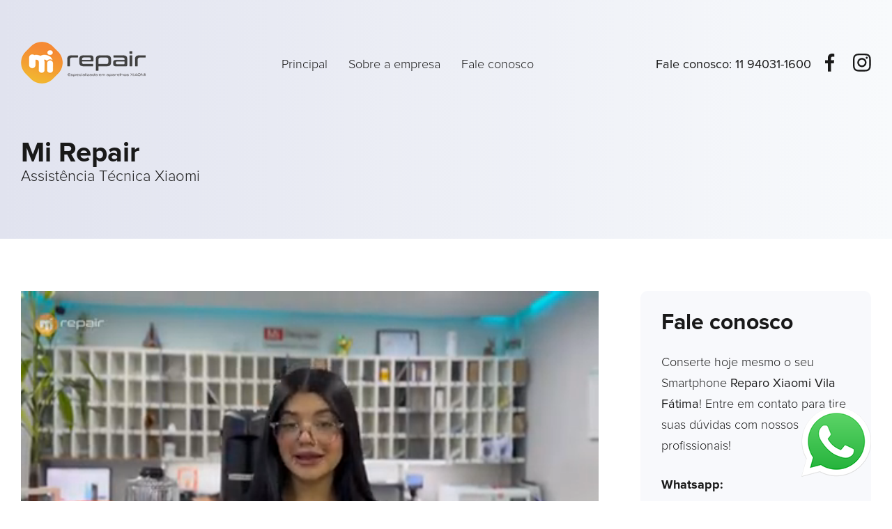

--- FILE ---
content_type: text/html; charset=UTF-8
request_url: http://autorizadamirepair.com.br/reparo-xiaomi-vila-fatima/
body_size: 9142
content:
<!DOCTYPE html>
<html lang="pt-br">
<head>
	<!-- Geral -->
	<meta charset="UTF-8">
	<title>Assistência Técnica Especializada Xiaomi</title>
	<meta name="description" content="A Mi Repair é Especializada em Xiaomi Localizada na Sta Efigênia em São Paulo.">
	<meta name="keywords" content="Mi Star, Assistência Técnica Especializada Xiaomi, Santa Efigênia, Conserto de celulares, Reparo de smartphones." /><meta name="language" content="pt-br" /> 
    <meta name="revisit-after" content="7 days" /> 
    <meta name="distribution" content="global" /> 
    <meta name="audience" content="all" /> 
    <meta name="url" content="www.autorizadamirepair.com.br" /> 
    <meta name="classification" content="A Mi Repair é Especializada em Xiaomi Localizada na Sta Efigênia em São Paulo." />
    <meta name="rating" content="general" /> 
    <meta name="author" content="Beehave Marketing" /> 
    <meta name="creator" content="Beehave Marketing" /> 
    <meta name="publisher" content="Beehave Marketing" /> 
    <meta name="copyright" content="Copyright Beehave Marketing" /> 
    <meta name="MSSmartTagsPreventParsing" content="true" /> 	
	<meta name="viewport" content="width=device-width, initial-scale=1, maximum-scale=1">
	<!-- Equiv -->
    <meta http-equiv="pragma" content="no-cache" /> 
    <meta http-equiv="cache-control" content="no-cache" /> 
    <meta http-equiv="expires" content="-1" /> 
    <meta http-equiv="vw96.object type" content="Mi Star" /> 
    <meta http-equiv="imagetoolbar" content="no" /> 
    <!-- Facebook -->
	<meta property="og:type" content="website">
    <meta property="og:locale" content="pt_BR">
	<meta property="og:url" content="www.autorizadamirepair.com.br" />
	<meta property="og:site_name" content="Mi Star" />
	<meta property="og:title" content="Mi Star" />
	<meta property="og:description" content="A Mi Repair é Especializada em Xiaomi Localizada na Sta Efigênia em São Paulo." />
	<!-- Css -->
	<link rel="stylesheet" href="http://autorizadamirepair.com.br/wp-content/themes/mirepair/css/slick.css">
	<link rel="stylesheet" href="http://autorizadamirepair.com.br/wp-content/themes/mirepair/css/estilo.css">
	<link rel="stylesheet" href="http://autorizadamirepair.com.br/wp-content/themes/mirepair/css/responsivo.css">
	<meta name="viewport" content="width=device-width, initial-scale=1, maximum-scale=1">
	<link rel="icon" type="image/png" href="http://autorizadamirepair.com.br/wp-content/themes/mirepair/img/mirepair-reparo-conserto-quebrado-celular-xiaomi-logo-xiaomi.png" />
</head>
<body>

	<header>
		<div class="grid">
			<a href="http://autorizadamirepair.com.br"><img src="http://autorizadamirepair.com.br/wp-content/themes/mirepair/img/mirepair-reparo-conserto-quebrado-celular-xiaomi-logo.png" alt=""></a>
			<ul>
				<li><a href="http://autorizadamirepair.com.br">Principal</a></li>
				<li><a href="http://autorizadamirepair.com.br/sobre">Sobre a empresa</a></li>
				<li><a href="http://autorizadamirepair.com.br/contato">Fale conosco</a></li>
				<div id="menu"></div>
			</ul>
			<p>Fale conosco: <a href="https://wa.me/5511940311600?text=Vi%20sua%20p%C3%A1gina%20no%20Google,%20gostaria%20de%20um%20or%C3%A7amento!" target="_blank">11 94031-1600</a></p>
			<ol>
				<li><a href="https://www.facebook.com/assistenciadaxiaomi" target="_blank">
					<img src="http://autorizadamirepair.com.br/wp-content/themes/mirepair/img/mirepair-reparo-conserto-quebrado-celular-xiaomi-facebook.png" alt=""></a>
				</li>
				<li><a href="https://www.instagram.com/assistenciamirepair/" target="_blank">
					<img src="http://autorizadamirepair.com.br/wp-content/themes/mirepair/img/mirepair-reparo-conserto-quebrado-celular-xiaomi-instagram.png" alt=""></a>
				</li>
			</ol>
			<div id="menu"></div>
		</div>
	</header>

	
	<section class="sub-banner">
		<div class="grid">
			<h3>Mi Repair</h3><p>Assistência Técnica Xiaomi</p>					</div>
	</section>

	
	<section class="conteudo">
		<div class="container">
			<div class="grid">
				<div>
					<video autoplay muted loop controls>
					  <source src="http://autorizadamirepair.com.br/wp-content/themes/mirepair/img/video-mirepair.mp4" type="video/mp4">
					</video>
					
					<h2>Reparo Xiaomi Vila Fátima</h2>

					<p>A MiRepair é uma empresa de assistência técnica que se destaca no mercado por oferecer serviços de qualidade para <strong>Reparo Xiaomi Vila Fátima</strong>. Com profissionais altamente qualificados em consertar xiaomi, a empresa se destaca por oferecer um atendimento rápido, eficiente e de confiança. Neste texto, vamos falar mais sobre a MiRepair e seus diferenciais.</p>

					<p>A primeira coisa que chama a atenção na MiRepair é a sua especialização em conserto de aparelhos Xiaomi. Essa é uma marca que vem conquistando cada vez mais espaço no mercado de smartphones, graças à qualidade dos seus aparelhos e preços acessíveis. </p>

					<p>No entanto, encontrar uma assistência técnica especializada em Xiaomi pode ser um desafio, especialmente em cidades menores. Por isso a a MiRepair recebe equipamentos para conserto de todos os lugares do brasil e se destaca por oferecer um atendimento de qualidade para <strong>Reparo Xiaomi Vila Fátima</strong>, com soluções eficientes para os mais diversos problemas.</p>

					<p>Outro ponto importante é a qualificação dos profissionais que trabalham na MiRepair. Todos os técnicos são especializados no reparo de aparelhos Xiaomi e passam por um rigoroso processo de seleção e treinamento para garantir que estejam preparados para lidar com os mais diversos problemas.</p>

					<p> Além disso, a empresa investe constantemente em capacitação de seus profissionais para manter sua equipe atualizada sobre as mais recentes tecnologias, técnicas de conserto de celular xiaomi e soluções disponíveis.</p>

					<p>Com isso, a MiRepair pode oferecer uma ampla gama de serviços para <strong>Reparo Xiaomi Vila Fátima</strong>, desde reparos simples, como a substituição de telas quebradas, até soluções mais complexas, como a recuperação de dados perdidos. </p>

					<p>Independentemente do problema, os técnicos da MiRepair têm o conhecimento e as ferramentas necessárias para encontrar uma solução eficiente e rápida.</p>

					<p>Outro diferencial da MiRepair é a sua rapidez no atendimento e no reparo do celular Xiaomi. Sabemos que ficar sem o celular por muito tempo pode ser um grande inconveniente, especialmente em um mundo cada vez mais conectado. Por isso, a MiRepair oferece um atendimento ágil e eficiente, para que o cliente possa ter seu celular de volta o mais rápido possível. </p>

					<p>A empresa conta com um estoque amplo de peças de reposição e equipamentos de última geração para garantir que os reparos sejam feitos com agilidade e eficiência.</p>

					<p>Além disso, a MiRepair oferece garantia em todos os serviços prestados em <strong>Reparo Xiaomi Vila Fátima</strong>. Isso significa que, caso o cliente tenha algum problema após o reparo, pode contar com o suporte da empresa para solucioná-lo. Isso demonstra o compromisso da MiRepair em oferecer um atendimento de qualidade e garantir a satisfação de seus clientes.</p>

					<p>Vale destacar o atendimento personalizado oferecido pela MiRepair. A empresa entende que cada cliente tem necessidades e expectativas diferentes, e por isso busca entender as necessidades de cada um para oferecer um atendimento personalizado e eficiente. Os técnicos da MiRepair estão sempre prontos para ouvir e oferecer soluções adequadas para cada caso.</p>

					<p>Em resumo, a MiRepair é uma empresa de assistência técnica de <strong>Reparo Xiaomi Vila Fátima</strong> que se destaca por sua especialização, profissionais qualificados, rapidez no atendimento, garantia em todos os serviços e atendimento personalizado. Com esses diferenciais, a empresa se torna uma excelente opção para quem precisa de reparos em seus <strong>Reparo Xiaomi Vila Fátima</strong>.</p>

					<p>Por fim, a MiRepair é a melhor opção para consertar o seu celular Xiaomi porque oferece especialização em <strong>Reparo Xiaomi Vila Fátima</strong>, profissionais qualificados, agilidade no atendimento, garantia em todos os serviços prestados, preços competitivos, atendimento personalizado e segurança. </p>

					<p>Todos esses diferenciais garantem um serviço de qualidade e eficiente, além de oferecer a tranquilidade de deixar o aparelho nas mãos de profissionais capacitados e confiáveis.</p>

					<p>Entre em contato conosco hoje mesmo através do whatsapp 11 94031-1600 e tire suas dúvidas.</p>

					<p>Whatsapp: <a href="https://api.whatsapp.com/send?phone=5511940311600" target="_blank" alt="Reparo Xiaomi Vila Fátima" title="Reparo Xiaomi Vila Fátima">11 94031-1600</a></p>

					<p>Email: <a href="mail:contato@autorizadamirepair.com.br" alt="Reparo Xiaomi Vila Fátima" title="Reparo Xiaomi Vila Fátima">contato@autorizadamirepair.com.br</a></p>
					
					<blockquote>
						<img src="http://autorizadamirepair.com.br/wp-content/themes/mirepair/img/mirepair-reparo-conserto-quebrado-celular-xiaomi-foto-01.png" alt="Reparo Xiaomi Vila Fátima" title="Reparo Xiaomi Vila Fátima">
						<img src="http://autorizadamirepair.com.br/wp-content/themes/mirepair/img/mirepair-reparo-conserto-quebrado-celular-xiaomi-foto-02.png" alt="Reparo Xiaomi Vila Fátima" title="Reparo Xiaomi Vila Fátima">
						<img src="http://autorizadamirepair.com.br/wp-content/themes/mirepair/img/mirepair-reparo-conserto-quebrado-celular-xiaomi-foto-03.png" alt="Reparo Xiaomi Vila Fátima" title="Reparo Xiaomi Vila Fátima">
						<img src="http://autorizadamirepair.com.br/wp-content/themes/mirepair/img/mirepair-reparo-conserto-quebrado-celular-xiaomi-foto-04.png" alt="Reparo Xiaomi Vila Fátima" title="Reparo Xiaomi Vila Fátima">
						<img src="http://autorizadamirepair.com.br/wp-content/themes/mirepair/img/mirepair-reparo-conserto-quebrado-celular-xiaomi-foto-05.png" alt="Reparo Xiaomi Vila Fátima" title="Reparo Xiaomi Vila Fátima">
						<img src="http://autorizadamirepair.com.br/wp-content/themes/mirepair/img/mirepair-reparo-conserto-quebrado-celular-xiaomi-foto-06.png" alt="Reparo Xiaomi Vila Fátima" title="Reparo Xiaomi Vila Fátima">
						<img src="http://autorizadamirepair.com.br/wp-content/themes/mirepair/img/mirepair-reparo-conserto-quebrado-celular-xiaomi-foto-07.png" alt="Reparo Xiaomi Vila Fátima" title="Reparo Xiaomi Vila Fátima">
						<img src="http://autorizadamirepair.com.br/wp-content/themes/mirepair/img/mirepair-reparo-conserto-quebrado-celular-xiaomi-foto-08.png" alt="Reparo Xiaomi Vila Fátima" title="Reparo Xiaomi Vila Fátima">					
					</blockquote>			

					<h4>Compre seu Xiaomi de qualquer lugar do Brasil</h4>
					<ul class="regioes">
						<li>Acre</li>
						<li>Alagoas</li>
						<li>Amapá</li>
						<li>Amazonas</li>
						<li>Bahia</li>
						<li>Ceará</li>
						<li>Distrito Federal</li>
						<li>Espírito Santo</li>
						<li>Goiás</li>
						<li>Maranhão</li>
						<li>Mato Grosso</li>
						<li>Mato Grosso do Sul</li>
						<li>Minas Gerais</li>
						<li>Pará</li>
						<li>Paraíba</li>
						<li>Paraná</li>
						<li>Pernambuco</li>
						<li>Piauí</li>
						<li>Rio de Janeiro</li>
						<li>Rio Grande do Norte</li>
						<li>Rio Grande do Sul</li>
						<li>Rondônia</li>
						<li>Roraima</li>
						<li>Santa Catarina</li>
						<li>São Paulo</li>
						<li>Sergipe</li>
						<li>Tocantins</li>
					</ul>			

					<h4>Veja algumas das razões pelas quais a MiRepair é a melhor opção para consertar o seu celular Xiaomi.</h4>
					
					<h5>Especialização em celulares Xiaomi:</h5>
					<p>A MiRepair é uma assistência técnica especializada em celulares Xiaomi. Isso significa que os técnicos têm um conhecimento aprofundado sobre esses aparelhos, o que permite que eles identifiquem rapidamente os problemas e ofereçam soluções adequadas para cada caso.</p>

					<h5>Profissionais qualificados:</h5>
					<p>A equipe da MiRepair é composta por profissionais altamente qualificados e experientes. Todos os técnicos passam por um rigoroso processo de seleção e treinamento, o que garante que eles estejam preparados para lidar com qualquer tipo de problema em celulares Xiaomi.</p>

					<h5>Agilidade no atendimento:</h5>
					<p>A MiRepair conta com um amplo estoque de peças de reposição e equipamentos de última geração, o que permite que os reparos sejam feitos com agilidade e eficiência. Dessa forma, o cliente pode ter seu celular de volta o mais rápido possível, evitando maiores transtornos.</p>

					<h5>Garantia em todos os serviços prestados:</h5>
					<p>A MiRepair oferece garantia em todos os serviços prestados, o que demonstra o compromisso da empresa com a qualidade do atendimento e a satisfação do cliente. Isso significa que, caso o cliente tenha algum problema após o reparo, pode contar com o suporte da empresa para solucioná-lo.</p>

					<h5>Preços competitivos:</h5>
					<p>A MiRepair oferece preços competitivos e justos pelos serviços prestados. Isso significa que o cliente pode ter a tranquilidade de que está pagando um valor adequado pelo reparo de seu celular Xiaomi.</p>
					
					<p>Entre em contato conosco hoje mesmo através do whatsapp 11 94031-1600 e tire suas dúvidas.</p>

					<p>Whatsapp: <a href="https://api.whatsapp.com/send?phone=5511940311600" target="_blank" alt="Reparo Xiaomi Vila Fátima" title="Reparo Xiaomi Vila Fátima">11 94031-1600</a></p>

					<p>Email: <a href="mail:contato@autorizadamirepair.com.br" alt="Reparo Xiaomi Vila Fátima" title="Reparo Xiaomi Vila Fátima">contato@autorizadamirepair.com.br</a></p>		
					
					<h4>Páginas mais acessadas</h4>
					<article>
						<ul>
																					<li><a href="http://autorizadamirepair.com.br/reparo-xiaomi-vila-costa-melo/" alt="Reparo Xiaomi Vila Costa Melo" title="Reparo Xiaomi Vila Costa Melo">Reparo Xiaomi Vila Costa Melo</a></li>
														<li><a href="http://autorizadamirepair.com.br/conserto-de-xiaomi-sao-domingos/" alt="Conserto de Xiaomi São Domingos" title="Conserto de Xiaomi São Domingos">Conserto de Xiaomi São Domingos</a></li>
														<li><a href="http://autorizadamirepair.com.br/autorizada-xiaomi-vila-sao-jose/" alt="Autorizada Xiaomi Vila São José" title="Autorizada Xiaomi Vila São José">Autorizada Xiaomi Vila São José</a></li>
														<li><a href="http://autorizadamirepair.com.br/assistencia-tecnica-xiaomi-sao-mateus/" alt="Assistência Técnica Xiaomi São Mateus" title="Assistência Técnica Xiaomi São Mateus">Assistência Técnica Xiaomi São Mateus</a></li>
														<li><a href="http://autorizadamirepair.com.br/assistencia-tecnica-xiaomi-imirim/" alt="Assistência Técnica Xiaomi Imirim" title="Assistência Técnica Xiaomi Imirim">Assistência Técnica Xiaomi Imirim</a></li>
														<li><a href="http://autorizadamirepair.com.br/assistencia-tecnica-xiaomi-vila-do-castelo/" alt="Assistência Técnica Xiaomi Vila do Castelo" title="Assistência Técnica Xiaomi Vila do Castelo">Assistência Técnica Xiaomi Vila do Castelo</a></li>
														<li><a href="http://autorizadamirepair.com.br/assistencia-tecnica-xiaomi-vila-paz/" alt="Assistência Técnica Xiaomi Vila Paz" title="Assistência Técnica Xiaomi Vila Paz">Assistência Técnica Xiaomi Vila Paz</a></li>
														<li><a href="http://autorizadamirepair.com.br/conserto-de-xiaomi-butanta/" alt="Conserto de Xiaomi Butantã" title="Conserto de Xiaomi Butantã">Conserto de Xiaomi Butantã</a></li>
														<li><a href="http://autorizadamirepair.com.br/conserto-de-xiaomi-vila-morse/" alt="Conserto de Xiaomi Vila Morse" title="Conserto de Xiaomi Vila Morse">Conserto de Xiaomi Vila Morse</a></li>
														<li><a href="http://autorizadamirepair.com.br/assistencia-tecnica-xiaomi-vila-pereira-travassos/" alt="Assistência Técnica Xiaomi Vila Pereira Travassos" title="Assistência Técnica Xiaomi Vila Pereira Travassos">Assistência Técnica Xiaomi Vila Pereira Travassos</a></li>
														<li><a href="http://autorizadamirepair.com.br/autorizada-xiaomi-vila-ema/" alt="Autorizada Xiaomi Vila Ema" title="Autorizada Xiaomi Vila Ema">Autorizada Xiaomi Vila Ema</a></li>
														<li><a href="http://autorizadamirepair.com.br/reparo-xiaomi-vila-boacava/" alt="Reparo Xiaomi Vila Boacava" title="Reparo Xiaomi Vila Boacava">Reparo Xiaomi Vila Boacava</a></li>
														<li><a href="http://autorizadamirepair.com.br/assistencia-tecnica-xiaomi-vila-carrao/" alt="Assistência Técnica Xiaomi Vila Carrao" title="Assistência Técnica Xiaomi Vila Carrao">Assistência Técnica Xiaomi Vila Carrao</a></li>
														<li><a href="http://autorizadamirepair.com.br/conserto-de-xiaomi-barra-funda/" alt="Conserto de Xiaomi Barra Funda" title="Conserto de Xiaomi Barra Funda">Conserto de Xiaomi Barra Funda</a></li>
														<li><a href="http://autorizadamirepair.com.br/troca-de-tela-xiaomi-vila-parque-jabaquara/" alt="Troca de Tela Xiaomi Vila Parque Jabaquara" title="Troca de Tela Xiaomi Vila Parque Jabaquara">Troca de Tela Xiaomi Vila Parque Jabaquara</a></li>
														<li><a href="http://autorizadamirepair.com.br/autorizada-xiaomi-vila-jardim-luso/" alt="Autorizada Xiaomi Vila Jardim Luso" title="Autorizada Xiaomi Vila Jardim Luso">Autorizada Xiaomi Vila Jardim Luso</a></li>
														<li><a href="http://autorizadamirepair.com.br/assistencia-tecnica-xiaomi-ponte-rasa/" alt="Assistência Técnica Xiaomi Ponte Rasa" title="Assistência Técnica Xiaomi Ponte Rasa">Assistência Técnica Xiaomi Ponte Rasa</a></li>
														<li><a href="http://autorizadamirepair.com.br/reparo-xiaomi-vila-clementino/" alt="Reparo Xiaomi Vila Clementino" title="Reparo Xiaomi Vila Clementino">Reparo Xiaomi Vila Clementino</a></li>
														<li><a href="http://autorizadamirepair.com.br/autorizada-xiaomi-vila-irene/" alt="Autorizada Xiaomi Vila Irene" title="Autorizada Xiaomi Vila Irene">Autorizada Xiaomi Vila Irene</a></li>
														<li><a href="http://autorizadamirepair.com.br/autorizada-xiaomi-jardim-da-gloria/" alt="Autorizada Xiaomi Jardim da Glória" title="Autorizada Xiaomi Jardim da Glória">Autorizada Xiaomi Jardim da Glória</a></li>
														<li><a href="http://autorizadamirepair.com.br/autorizada-xiaomi-vila-medeiros/" alt="Autorizada Xiaomi Vila Medeiros" title="Autorizada Xiaomi Vila Medeiros">Autorizada Xiaomi Vila Medeiros</a></li>
														<li><a href="http://autorizadamirepair.com.br/assistencia-tecnica-xiaomi-jaguare/" alt="Assistência Técnica Xiaomi Jaguaré" title="Assistência Técnica Xiaomi Jaguaré">Assistência Técnica Xiaomi Jaguaré</a></li>
														<li><a href="http://autorizadamirepair.com.br/troca-de-tela-xiaomi-saude/" alt="Troca de Tela Xiaomi Saúde" title="Troca de Tela Xiaomi Saúde">Troca de Tela Xiaomi Saúde</a></li>
														<li><a href="http://autorizadamirepair.com.br/reparo-xiaomi-vila-sao-paulo/" alt="Reparo Xiaomi Vila São Paulo" title="Reparo Xiaomi Vila São Paulo">Reparo Xiaomi Vila São Paulo</a></li>
														<li><a href="http://autorizadamirepair.com.br/autorizada-xiaomi-mooca/" alt="Autorizada Xiaomi Mooca" title="Autorizada Xiaomi Mooca">Autorizada Xiaomi Mooca</a></li>
														<li><a href="http://autorizadamirepair.com.br/reparo-xiaomi-horto-do-ipe/" alt="Reparo Xiaomi Horto do Ipê" title="Reparo Xiaomi Horto do Ipê">Reparo Xiaomi Horto do Ipê</a></li>
														<li><a href="http://autorizadamirepair.com.br/assistencia-tecnica-xiaomi-brooklin/" alt="Assistência Técnica Xiaomi Brooklin" title="Assistência Técnica Xiaomi Brooklin">Assistência Técnica Xiaomi Brooklin</a></li>
														<li><a href="http://autorizadamirepair.com.br/assistencia-tecnica-xiaomi-vila-invernada/" alt="Assistência Técnica Xiaomi Vila Invernada" title="Assistência Técnica Xiaomi Vila Invernada">Assistência Técnica Xiaomi Vila Invernada</a></li>
														<li><a href="http://autorizadamirepair.com.br/autorizada-xiaomi-vila-santa-edwiges/" alt="Autorizada Xiaomi Vila Santa Edwiges" title="Autorizada Xiaomi Vila Santa Edwiges">Autorizada Xiaomi Vila Santa Edwiges</a></li>
														<li><a href="http://autorizadamirepair.com.br/autorizada-xiaomi-vila-congonhas/" alt="Autorizada Xiaomi Vila Congonhas" title="Autorizada Xiaomi Vila Congonhas">Autorizada Xiaomi Vila Congonhas</a></li>
														<li><a href="http://autorizadamirepair.com.br/troca-de-tela-xiaomi-vila-bonilha/" alt="Troca de Tela Xiaomi Vila Bonilha" title="Troca de Tela Xiaomi Vila Bonilha">Troca de Tela Xiaomi Vila Bonilha</a></li>
														<li><a href="http://autorizadamirepair.com.br/conserto-de-xiaomi-vila-carrao/" alt="Conserto de Xiaomi Vila Carrao" title="Conserto de Xiaomi Vila Carrao">Conserto de Xiaomi Vila Carrao</a></li>
														<li><a href="http://autorizadamirepair.com.br/conserto-de-xiaomi-santana/" alt="Conserto de Xiaomi Santana" title="Conserto de Xiaomi Santana">Conserto de Xiaomi Santana</a></li>
														<li><a href="http://autorizadamirepair.com.br/conserto-de-xiaomi-morumbi/" alt="Conserto de Xiaomi Morumbi" title="Conserto de Xiaomi Morumbi">Conserto de Xiaomi Morumbi</a></li>
														<li><a href="http://autorizadamirepair.com.br/troca-de-tela-xiaomi-vila-maria/" alt="Troca de Tela Xiaomi Vila Maria" title="Troca de Tela Xiaomi Vila Maria">Troca de Tela Xiaomi Vila Maria</a></li>
														<li><a href="http://autorizadamirepair.com.br/troca-de-tela-xiaomi-carrao/" alt="Troca de Tela Xiaomi Carrão" title="Troca de Tela Xiaomi Carrão">Troca de Tela Xiaomi Carrão</a></li>
														<li><a href="http://autorizadamirepair.com.br/autorizada-xiaomi-vila-joaniza/" alt="Autorizada Xiaomi Vila Joaniza" title="Autorizada Xiaomi Vila Joaniza">Autorizada Xiaomi Vila Joaniza</a></li>
														<li><a href="http://autorizadamirepair.com.br/reparo-xiaomi-vila-anastacio/" alt="Reparo Xiaomi Vila Anastácio" title="Reparo Xiaomi Vila Anastácio">Reparo Xiaomi Vila Anastácio</a></li>
														<li><a href="http://autorizadamirepair.com.br/troca-de-tela-xiaomi-jose-bonifacio/" alt="Troca de Tela Xiaomi José Bonifácio" title="Troca de Tela Xiaomi José Bonifácio">Troca de Tela Xiaomi José Bonifácio</a></li>
														<li><a href="http://autorizadamirepair.com.br/autorizada-xiaomi-vila-emir/" alt="Autorizada Xiaomi Vila Emir" title="Autorizada Xiaomi Vila Emir">Autorizada Xiaomi Vila Emir</a></li>
														<li><a href="http://autorizadamirepair.com.br/autorizada-xiaomi-vila-nova-cachoeirinha/" alt="Autorizada Xiaomi Vila Nova Cachoeirinha" title="Autorizada Xiaomi Vila Nova Cachoeirinha">Autorizada Xiaomi Vila Nova Cachoeirinha</a></li>
														<li><a href="http://autorizadamirepair.com.br/reparo-xiaomi-vila-bandeirantes/" alt="Reparo Xiaomi Vila Bandeirantes" title="Reparo Xiaomi Vila Bandeirantes">Reparo Xiaomi Vila Bandeirantes</a></li>
														<li><a href="http://autorizadamirepair.com.br/conserto-de-xiaomi-vila-bancaria/" alt="Conserto de Xiaomi Vila Bancária" title="Conserto de Xiaomi Vila Bancária">Conserto de Xiaomi Vila Bancária</a></li>
														<li><a href="http://autorizadamirepair.com.br/troca-de-tela-xiaomi-jardim-sao-luis/" alt="Troca de Tela Xiaomi Jardim São Luís" title="Troca de Tela Xiaomi Jardim São Luís">Troca de Tela Xiaomi Jardim São Luís</a></li>
														<li><a href="http://autorizadamirepair.com.br/reparo-xiaomi-real-parque/" alt="Reparo Xiaomi Real Parque" title="Reparo Xiaomi Real Parque">Reparo Xiaomi Real Parque</a></li>
														<li><a href="http://autorizadamirepair.com.br/troca-de-tela-xiaomi-interlagos/" alt="Troca de Tela Xiaomi Interlagos" title="Troca de Tela Xiaomi Interlagos">Troca de Tela Xiaomi Interlagos</a></li>
														<li><a href="http://autorizadamirepair.com.br/assistencia-tecnica-xiaomi-vila-boacava/" alt="Assistência Técnica Xiaomi Vila Boacava" title="Assistência Técnica Xiaomi Vila Boacava">Assistência Técnica Xiaomi Vila Boacava</a></li>
														<li><a href="http://autorizadamirepair.com.br/reparo-xiaomi-brooklin/" alt="Reparo Xiaomi Brooklin" title="Reparo Xiaomi Brooklin">Reparo Xiaomi Brooklin</a></li>
														<li><a href="http://autorizadamirepair.com.br/autorizada-xiaomi-vila-monlevade/" alt="Autorizada Xiaomi Vila Monlevade" title="Autorizada Xiaomi Vila Monlevade">Autorizada Xiaomi Vila Monlevade</a></li>
														<li><a href="http://autorizadamirepair.com.br/conserto-de-xiaomi-vila-pereira-cerca/" alt="Conserto de Xiaomi Vila Pereira Cerca" title="Conserto de Xiaomi Vila Pereira Cerca">Conserto de Xiaomi Vila Pereira Cerca</a></li>
														<li><a href="http://autorizadamirepair.com.br/assistencia-tecnica-xiaomi-vila-sao-joao/" alt="Assistência Técnica Xiaomi Vila São João" title="Assistência Técnica Xiaomi Vila São João">Assistência Técnica Xiaomi Vila São João</a></li>
														<li><a href="http://autorizadamirepair.com.br/assistencia-tecnica-xiaomi-vila-vera/" alt="Assistência Técnica Xiaomi Vila Vera" title="Assistência Técnica Xiaomi Vila Vera">Assistência Técnica Xiaomi Vila Vera</a></li>
														<li><a href="http://autorizadamirepair.com.br/troca-de-tela-xiaomi-lapa/" alt="Troca de Tela Xiaomi Lapa" title="Troca de Tela Xiaomi Lapa">Troca de Tela Xiaomi Lapa</a></li>
														<li><a href="http://autorizadamirepair.com.br/conserto-de-xiaomi-cidade-ademar/" alt="Conserto de Xiaomi Cidade Ademar" title="Conserto de Xiaomi Cidade Ademar">Conserto de Xiaomi Cidade Ademar</a></li>
														<li><a href="http://autorizadamirepair.com.br/reparo-xiaomi-vila-rosa/" alt="Reparo Xiaomi Vila Rosa" title="Reparo Xiaomi Vila Rosa">Reparo Xiaomi Vila Rosa</a></li>
														<li><a href="http://autorizadamirepair.com.br/reparo-xiaomi-vila-embira/" alt="Reparo Xiaomi Vila Embira" title="Reparo Xiaomi Vila Embira">Reparo Xiaomi Vila Embira</a></li>
														<li><a href="http://autorizadamirepair.com.br/autorizada-xiaomi-vila-caraguata/" alt="Autorizada Xiaomi Vila Caraguatá" title="Autorizada Xiaomi Vila Caraguatá">Autorizada Xiaomi Vila Caraguatá</a></li>
														<li><a href="http://autorizadamirepair.com.br/assistencia-tecnica-xiaomi-sumarezinho/" alt="Assistência Técnica Xiaomi Sumarezinho" title="Assistência Técnica Xiaomi Sumarezinho">Assistência Técnica Xiaomi Sumarezinho</a></li>
														<li><a href="http://autorizadamirepair.com.br/autorizada-xiaomi-vila-sao-paulo/" alt="Autorizada Xiaomi Vila São Paulo" title="Autorizada Xiaomi Vila São Paulo">Autorizada Xiaomi Vila São Paulo</a></li>
														<li><a href="http://autorizadamirepair.com.br/reparo-xiaomi-vila-herminia/" alt="Reparo Xiaomi Vila Hermínia" title="Reparo Xiaomi Vila Hermínia">Reparo Xiaomi Vila Hermínia</a></li>
														<li><a href="http://autorizadamirepair.com.br/conserto-de-xiaomi-vila-tomas/" alt="Conserto de Xiaomi Vila Tomás" title="Conserto de Xiaomi Vila Tomás">Conserto de Xiaomi Vila Tomás</a></li>
														<li><a href="http://autorizadamirepair.com.br/assistencia-tecnica-xiaomi-vila-lucia/" alt="Assistência Técnica Xiaomi Vila Lúcia" title="Assistência Técnica Xiaomi Vila Lúcia">Assistência Técnica Xiaomi Vila Lúcia</a></li>
														<li><a href="http://autorizadamirepair.com.br/autorizada-xiaomi-vila-azevedo/" alt="Autorizada Xiaomi Vila Azevedo" title="Autorizada Xiaomi Vila Azevedo">Autorizada Xiaomi Vila Azevedo</a></li>
														<li><a href="http://autorizadamirepair.com.br/assistencia-tecnica-xiaomi-vila-costa-melo/" alt="Assistência Técnica Xiaomi Vila Costa Melo" title="Assistência Técnica Xiaomi Vila Costa Melo">Assistência Técnica Xiaomi Vila Costa Melo</a></li>
														<li><a href="http://autorizadamirepair.com.br/assistencia-tecnica-xiaomi-vila-missionaria/" alt="Assistência Técnica Xiaomi Vila Missionária" title="Assistência Técnica Xiaomi Vila Missionária">Assistência Técnica Xiaomi Vila Missionária</a></li>
														<li><a href="http://autorizadamirepair.com.br/reparo-xiaomi-parada-inglesa/" alt="Reparo Xiaomi Parada Inglesa" title="Reparo Xiaomi Parada Inglesa">Reparo Xiaomi Parada Inglesa</a></li>
														<li><a href="http://autorizadamirepair.com.br/troca-de-tela-xiaomi-campo-limpo/" alt="Troca de Tela Xiaomi Campo Limpo" title="Troca de Tela Xiaomi Campo Limpo">Troca de Tela Xiaomi Campo Limpo</a></li>
														<li><a href="http://autorizadamirepair.com.br/autorizada-xiaomi-vila-caiuba/" alt="Autorizada Xiaomi Vila Caiúba" title="Autorizada Xiaomi Vila Caiúba">Autorizada Xiaomi Vila Caiúba</a></li>
														<li><a href="http://autorizadamirepair.com.br/conserto-de-xiaomi-vila-sao-jose/" alt="Conserto de Xiaomi Vila São José" title="Conserto de Xiaomi Vila São José">Conserto de Xiaomi Vila São José</a></li>
														<li><a href="http://autorizadamirepair.com.br/conserto-de-xiaomi-grajau/" alt="Conserto de Xiaomi Grajaú" title="Conserto de Xiaomi Grajaú">Conserto de Xiaomi Grajaú</a></li>
														<li><a href="http://autorizadamirepair.com.br/conserto-de-xiaomi-vila-gertrudes/" alt="Conserto de Xiaomi Vila Gertrudes" title="Conserto de Xiaomi Vila Gertrudes">Conserto de Xiaomi Vila Gertrudes</a></li>
														<li><a href="http://autorizadamirepair.com.br/reparo-xiaomi-vila-emir/" alt="Reparo Xiaomi Vila Emir" title="Reparo Xiaomi Vila Emir">Reparo Xiaomi Vila Emir</a></li>
														<li><a href="http://autorizadamirepair.com.br/troca-de-tela-xiaomi-vila-vera/" alt="Troca de Tela Xiaomi Vila Vera" title="Troca de Tela Xiaomi Vila Vera">Troca de Tela Xiaomi Vila Vera</a></li>
														<li><a href="http://autorizadamirepair.com.br/assistencia-tecnica-xiaomi-vila-iorio/" alt="Assistência Técnica Xiaomi Vila Iório" title="Assistência Técnica Xiaomi Vila Iório">Assistência Técnica Xiaomi Vila Iório</a></li>
														<li><a href="http://autorizadamirepair.com.br/troca-de-tela-xiaomi-penha/" alt="Troca de Tela Xiaomi Penha" title="Troca de Tela Xiaomi Penha">Troca de Tela Xiaomi Penha</a></li>
														<li><a href="http://autorizadamirepair.com.br/conserto-de-xiaomi-iguatemi/" alt="Conserto de Xiaomi Iguatemi" title="Conserto de Xiaomi Iguatemi">Conserto de Xiaomi Iguatemi</a></li>
														<li><a href="http://autorizadamirepair.com.br/reparo-xiaomi-carrao/" alt="Reparo Xiaomi Carrão" title="Reparo Xiaomi Carrão">Reparo Xiaomi Carrão</a></li>
														<li><a href="http://autorizadamirepair.com.br/troca-de-tela-xiaomi-vila-bancaria/" alt="Troca de Tela Xiaomi Vila Bancária" title="Troca de Tela Xiaomi Vila Bancária">Troca de Tela Xiaomi Vila Bancária</a></li>
														<li><a href="http://autorizadamirepair.com.br/assistencia-tecnica-xiaomi-vila-matias/" alt="Assistência Técnica Xiaomi Vila Matias" title="Assistência Técnica Xiaomi Vila Matias">Assistência Técnica Xiaomi Vila Matias</a></li>
														<li><a href="http://autorizadamirepair.com.br/assistencia-tecnica-xiaomi-vila-pereira-barreto/" alt="Assistência Técnica Xiaomi Vila Pereira Barreto" title="Assistência Técnica Xiaomi Vila Pereira Barreto">Assistência Técnica Xiaomi Vila Pereira Barreto</a></li>
														<li><a href="http://autorizadamirepair.com.br/autorizada-xiaomi-balneario-mar-paulista/" alt="Autorizada Xiaomi Balneário Mar Paulista" title="Autorizada Xiaomi Balneário Mar Paulista">Autorizada Xiaomi Balneário Mar Paulista</a></li>
														<li><a href="http://autorizadamirepair.com.br/reparo-xiaomi-vila-ferreira/" alt="Reparo Xiaomi Vila Ferreira" title="Reparo Xiaomi Vila Ferreira">Reparo Xiaomi Vila Ferreira</a></li>
														<li><a href="http://autorizadamirepair.com.br/autorizada-xiaomi-vila-romero/" alt="Autorizada Xiaomi Vila Romero" title="Autorizada Xiaomi Vila Romero">Autorizada Xiaomi Vila Romero</a></li>
														<li><a href="http://autorizadamirepair.com.br/assistencia-tecnica-xiaomi-vila-lucinda/" alt="Assistência Técnica Xiaomi Vila Lucinda" title="Assistência Técnica Xiaomi Vila Lucinda">Assistência Técnica Xiaomi Vila Lucinda</a></li>
														<li><a href="http://autorizadamirepair.com.br/reparo-xiaomi-parque-sao-domingos/" alt="Reparo Xiaomi Parque São Domingos" title="Reparo Xiaomi Parque São Domingos">Reparo Xiaomi Parque São Domingos</a></li>
														<li><a href="http://autorizadamirepair.com.br/reparo-xiaomi-sumarezinho/" alt="Reparo Xiaomi Sumarezinho" title="Reparo Xiaomi Sumarezinho">Reparo Xiaomi Sumarezinho</a></li>
														<li><a href="http://autorizadamirepair.com.br/troca-de-tela-xiaomi-vila-olinda/" alt="Troca de Tela Xiaomi Vila Olinda" title="Troca de Tela Xiaomi Vila Olinda">Troca de Tela Xiaomi Vila Olinda</a></li>
														<li><a href="http://autorizadamirepair.com.br/autorizada-xiaomi-casa-verde/" alt="Autorizada Xiaomi Casa Verde" title="Autorizada Xiaomi Casa Verde">Autorizada Xiaomi Casa Verde</a></li>
														<li><a href="http://autorizadamirepair.com.br/assistencia-tecnica-xiaomi-vila-embira/" alt="Assistência Técnica Xiaomi Vila Embira" title="Assistência Técnica Xiaomi Vila Embira">Assistência Técnica Xiaomi Vila Embira</a></li>
														<li><a href="http://autorizadamirepair.com.br/autorizada-xiaomi-cidade-tiradentes/" alt="Autorizada Xiaomi Cidade Tiradentes" title="Autorizada Xiaomi Cidade Tiradentes">Autorizada Xiaomi Cidade Tiradentes</a></li>
														<li><a href="http://autorizadamirepair.com.br/troca-de-tela-xiaomi-vila-santa-catarina/" alt="Troca de Tela Xiaomi Vila Santa Catarina" title="Troca de Tela Xiaomi Vila Santa Catarina">Troca de Tela Xiaomi Vila Santa Catarina</a></li>
														<li><a href="http://autorizadamirepair.com.br/autorizada-xiaomi-vila-arcadia/" alt="Autorizada Xiaomi Vila Arcádia" title="Autorizada Xiaomi Vila Arcádia">Autorizada Xiaomi Vila Arcádia</a></li>
														<li><a href="http://autorizadamirepair.com.br/troca-de-tela-xiaomi-morumbi/" alt="Troca de Tela Xiaomi Morumbi" title="Troca de Tela Xiaomi Morumbi">Troca de Tela Xiaomi Morumbi</a></li>
														<li><a href="http://autorizadamirepair.com.br/troca-de-tela-xiaomi-vila-lucinda/" alt="Troca de Tela Xiaomi Vila Lucinda" title="Troca de Tela Xiaomi Vila Lucinda">Troca de Tela Xiaomi Vila Lucinda</a></li>
														<li><a href="http://autorizadamirepair.com.br/conserto-de-xiaomi-perdizes/" alt="Conserto de Xiaomi Perdizes" title="Conserto de Xiaomi Perdizes">Conserto de Xiaomi Perdizes</a></li>
														<li><a href="http://autorizadamirepair.com.br/conserto-de-xiaomi-jardim-helena/" alt="Conserto de Xiaomi Jardim Helena" title="Conserto de Xiaomi Jardim Helena">Conserto de Xiaomi Jardim Helena</a></li>
														<li><a href="http://autorizadamirepair.com.br/autorizada-xiaomi-penha/" alt="Autorizada Xiaomi Penha" title="Autorizada Xiaomi Penha">Autorizada Xiaomi Penha</a></li>
														<li><a href="http://autorizadamirepair.com.br/autorizada-xiaomi-saude/" alt="Autorizada Xiaomi Saúde" title="Autorizada Xiaomi Saúde">Autorizada Xiaomi Saúde</a></li>
														<li><a href="http://autorizadamirepair.com.br/assistencia-tecnica-xiaomi-vila-alpina/" alt="Assistência Técnica Xiaomi Vila Alpina" title="Assistência Técnica Xiaomi Vila Alpina">Assistência Técnica Xiaomi Vila Alpina</a></li>
														<li><a href="http://autorizadamirepair.com.br/assistencia-tecnica-xiaomi-vila-basileia/" alt="Assistência Técnica Xiaomi Vila Basileia" title="Assistência Técnica Xiaomi Vila Basileia">Assistência Técnica Xiaomi Vila Basileia</a></li>
																						
						</ul>						
					</article>
					
				</div>				
				<div>
					<h4>Fale conosco</h4>
					<p>Conserte hoje mesmo o seu Smartphone <strong>Reparo Xiaomi Vila Fátima</strong>! Entre em contato para tire suas dúvidas com nossos profissionais!</p>
					<p class="m0"><b>Whatsapp:</b> <a href="https://api.whatsapp.com/send?phone=5511940311600" target="_blank" alt="Reparo Xiaomi Vila Fátima" title="Reparo Xiaomi Vila Fátima">11 94031-1600</a></p>
					<h4>Destaque</h4>
					<ul class="lista">
																		<li><a href="http://autorizadamirepair.com.br/conserto-de-xiaomi-ponte-rasa/" alt="Conserto de Xiaomi Ponte Rasa" title="Conserto de Xiaomi Ponte Rasa">Conserto de Xiaomi Ponte Rasa</a></li>
												<li><a href="http://autorizadamirepair.com.br/troca-de-tela-xiaomi-vila-talarico/" alt="Troca de Tela Xiaomi Vila Talarico" title="Troca de Tela Xiaomi Vila Talarico">Troca de Tela Xiaomi Vila Talarico</a></li>
												<li><a href="http://autorizadamirepair.com.br/reparo-xiaomi-vila-monlevade/" alt="Reparo Xiaomi Vila Monlevade" title="Reparo Xiaomi Vila Monlevade">Reparo Xiaomi Vila Monlevade</a></li>
												<li><a href="http://autorizadamirepair.com.br/assistencia-tecnica-xiaomi-vila-pereira-travassos/" alt="Assistência Técnica Xiaomi Vila Pereira Travassos" title="Assistência Técnica Xiaomi Vila Pereira Travassos">Assistência Técnica Xiaomi Vila Pereira Travassos</a></li>
												<li><a href="http://autorizadamirepair.com.br/troca-de-tela-xiaomi-vila-santa-maria/" alt="Troca de Tela Xiaomi Vila Santa Maria" title="Troca de Tela Xiaomi Vila Santa Maria">Troca de Tela Xiaomi Vila Santa Maria</a></li>
												<li><a href="http://autorizadamirepair.com.br/reparo-xiaomi-vila-santo-henrique/" alt="Reparo Xiaomi Vila Santo Henrique" title="Reparo Xiaomi Vila Santo Henrique">Reparo Xiaomi Vila Santo Henrique</a></li>
												<li><a href="http://autorizadamirepair.com.br/autorizada-xiaomi-vila-embira/" alt="Autorizada Xiaomi Vila Embira" title="Autorizada Xiaomi Vila Embira">Autorizada Xiaomi Vila Embira</a></li>
												<li><a href="http://autorizadamirepair.com.br/reparo-xiaomi-vila-da-saude/" alt="Reparo Xiaomi Vila da Saúde" title="Reparo Xiaomi Vila da Saúde">Reparo Xiaomi Vila da Saúde</a></li>
												<li><a href="http://autorizadamirepair.com.br/conserto-de-xiaomi-vila-santo-henrique/" alt="Conserto de Xiaomi Vila Santo Henrique" title="Conserto de Xiaomi Vila Santo Henrique">Conserto de Xiaomi Vila Santo Henrique</a></li>
												<li><a href="http://autorizadamirepair.com.br/conserto-de-xiaomi-vila-mariana/" alt="Conserto de Xiaomi Vila Mariana" title="Conserto de Xiaomi Vila Mariana">Conserto de Xiaomi Vila Mariana</a></li>
												<li><a href="http://autorizadamirepair.com.br/assistencia-tecnica-xiaomi-vila-carrao/" alt="Assistência Técnica Xiaomi Vila Carrao" title="Assistência Técnica Xiaomi Vila Carrao">Assistência Técnica Xiaomi Vila Carrao</a></li>
												<li><a href="http://autorizadamirepair.com.br/autorizada-xiaomi-vila-vera/" alt="Autorizada Xiaomi Vila Vera" title="Autorizada Xiaomi Vila Vera">Autorizada Xiaomi Vila Vera</a></li>
												<li><a href="http://autorizadamirepair.com.br/troca-de-tela-xiaomi-vila-bandeirantes/" alt="Troca de Tela Xiaomi Vila Bandeirantes" title="Troca de Tela Xiaomi Vila Bandeirantes">Troca de Tela Xiaomi Vila Bandeirantes</a></li>
												<li><a href="http://autorizadamirepair.com.br/assistencia-tecnica-xiaomi-itaim-paulista/" alt="Assistência Técnica Xiaomi Itaim Paulista" title="Assistência Técnica Xiaomi Itaim Paulista">Assistência Técnica Xiaomi Itaim Paulista</a></li>
												<li><a href="http://autorizadamirepair.com.br/conserto-de-xiaomi-vila-mazzei/" alt="Conserto de Xiaomi Vila Mazzei" title="Conserto de Xiaomi Vila Mazzei">Conserto de Xiaomi Vila Mazzei</a></li>
												<li><a href="http://autorizadamirepair.com.br/assistencia-tecnica-xiaomi-vila-ipojuca/" alt="Assistência Técnica Xiaomi Vila Ipojuca" title="Assistência Técnica Xiaomi Vila Ipojuca">Assistência Técnica Xiaomi Vila Ipojuca</a></li>
												<li><a href="http://autorizadamirepair.com.br/troca-de-tela-xiaomi-rio-bonito/" alt="Troca de Tela Xiaomi Rio Bonito" title="Troca de Tela Xiaomi Rio Bonito">Troca de Tela Xiaomi Rio Bonito</a></li>
												<li><a href="http://autorizadamirepair.com.br/troca-de-tela-xiaomi-vila-herminia/" alt="Troca de Tela Xiaomi Vila Hermínia" title="Troca de Tela Xiaomi Vila Hermínia">Troca de Tela Xiaomi Vila Hermínia</a></li>
												<li><a href="http://autorizadamirepair.com.br/reparo-xiaomi-vila-santo-estevao/" alt="Reparo Xiaomi Vila Santo Estevão" title="Reparo Xiaomi Vila Santo Estevão">Reparo Xiaomi Vila Santo Estevão</a></li>
												<li><a href="http://autorizadamirepair.com.br/conserto-de-xiaomi-vila-maringa/" alt="Conserto de Xiaomi Vila Maringá" title="Conserto de Xiaomi Vila Maringá">Conserto de Xiaomi Vila Maringá</a></li>
												<li><a href="http://autorizadamirepair.com.br/troca-de-tela-xiaomi-vila-rica/" alt="Troca de Tela Xiaomi Vila Rica" title="Troca de Tela Xiaomi Vila Rica">Troca de Tela Xiaomi Vila Rica</a></li>
												<li><a href="http://autorizadamirepair.com.br/troca-de-tela-xiaomi-vila-tramontano/" alt="Troca de Tela Xiaomi Vila Tramontano" title="Troca de Tela Xiaomi Vila Tramontano">Troca de Tela Xiaomi Vila Tramontano</a></li>
												<li><a href="http://autorizadamirepair.com.br/troca-de-tela-xiaomi-parada-inglesa/" alt="Troca de Tela Xiaomi Parada Inglesa" title="Troca de Tela Xiaomi Parada Inglesa">Troca de Tela Xiaomi Parada Inglesa</a></li>
												<li><a href="http://autorizadamirepair.com.br/conserto-de-xiaomi-jurubatuba/" alt="Conserto de Xiaomi Jurubatuba" title="Conserto de Xiaomi Jurubatuba">Conserto de Xiaomi Jurubatuba</a></li>
												<li><a href="http://autorizadamirepair.com.br/troca-de-tela-xiaomi-republica/" alt="Troca de Tela Xiaomi República" title="Troca de Tela Xiaomi República">Troca de Tela Xiaomi República</a></li>
												<li><a href="http://autorizadamirepair.com.br/autorizada-xiaomi-vila-nova-york/" alt="Autorizada Xiaomi Vila Nova York" title="Autorizada Xiaomi Vila Nova York">Autorizada Xiaomi Vila Nova York</a></li>
												<li><a href="http://autorizadamirepair.com.br/troca-de-tela-xiaomi-rio-pequeno/" alt="Troca de Tela Xiaomi Rio Pequeno" title="Troca de Tela Xiaomi Rio Pequeno">Troca de Tela Xiaomi Rio Pequeno</a></li>
												<li><a href="http://autorizadamirepair.com.br/conserto-de-xiaomi-vila-palmeiras/" alt="Conserto de Xiaomi Vila Palmeiras" title="Conserto de Xiaomi Vila Palmeiras">Conserto de Xiaomi Vila Palmeiras</a></li>
												<li><a href="http://autorizadamirepair.com.br/autorizada-xiaomi-vila-independencia/" alt="Autorizada Xiaomi Vila Independência" title="Autorizada Xiaomi Vila Independência">Autorizada Xiaomi Vila Independência</a></li>
												<li><a href="http://autorizadamirepair.com.br/reparo-xiaomi-socorro/" alt="Reparo Xiaomi Socorro" title="Reparo Xiaomi Socorro">Reparo Xiaomi Socorro</a></li>
												<li><a href="http://autorizadamirepair.com.br/autorizada-xiaomi-vila-galvao/" alt="Autorizada Xiaomi Vila Galvão" title="Autorizada Xiaomi Vila Galvão">Autorizada Xiaomi Vila Galvão</a></li>
												<li><a href="http://autorizadamirepair.com.br/reparo-xiaomi-parque-do-carmo/" alt="Reparo Xiaomi Parque do Carmo" title="Reparo Xiaomi Parque do Carmo">Reparo Xiaomi Parque do Carmo</a></li>
												<li><a href="http://autorizadamirepair.com.br/conserto-de-xiaomi-vila-lima/" alt="Conserto de Xiaomi Vila Lima" title="Conserto de Xiaomi Vila Lima">Conserto de Xiaomi Vila Lima</a></li>
												<li><a href="http://autorizadamirepair.com.br/reparo-xiaomi-vila-castelo/" alt="Reparo Xiaomi Vila Castelo" title="Reparo Xiaomi Vila Castelo">Reparo Xiaomi Vila Castelo</a></li>
												<li><a href="http://autorizadamirepair.com.br/reparo-xiaomi-vila-santa-teresa/" alt="Reparo Xiaomi Vila Santa Teresa" title="Reparo Xiaomi Vila Santa Teresa">Reparo Xiaomi Vila Santa Teresa</a></li>
												<li><a href="http://autorizadamirepair.com.br/reparo-xiaomi-vila-maria/" alt="Reparo Xiaomi Vila Maria" title="Reparo Xiaomi Vila Maria">Reparo Xiaomi Vila Maria</a></li>
												<li><a href="http://autorizadamirepair.com.br/autorizada-xiaomi-vila-missionaria/" alt="Autorizada Xiaomi Vila Missionária" title="Autorizada Xiaomi Vila Missionária">Autorizada Xiaomi Vila Missionária</a></li>
												<li><a href="http://autorizadamirepair.com.br/troca-de-tela-xiaomi-bonsucesso/" alt="Troca de Tela Xiaomi Bonsucesso" title="Troca de Tela Xiaomi Bonsucesso">Troca de Tela Xiaomi Bonsucesso</a></li>
												<li><a href="http://autorizadamirepair.com.br/autorizada-xiaomi-bela-alianca/" alt="Autorizada Xiaomi Bela Aliança" title="Autorizada Xiaomi Bela Aliança">Autorizada Xiaomi Bela Aliança</a></li>
												<li><a href="http://autorizadamirepair.com.br/troca-de-tela-xiaomi-vila-parque-jabaquara/" alt="Troca de Tela Xiaomi Vila Parque Jabaquara" title="Troca de Tela Xiaomi Vila Parque Jabaquara">Troca de Tela Xiaomi Vila Parque Jabaquara</a></li>
												<li><a href="http://autorizadamirepair.com.br/assistencia-tecnica-xiaomi-vila-castelo/" alt="Assistência Técnica Xiaomi Vila Castelo" title="Assistência Técnica Xiaomi Vila Castelo">Assistência Técnica Xiaomi Vila Castelo</a></li>
												<li><a href="http://autorizadamirepair.com.br/troca-de-tela-xiaomi-vila-gomes-cardim/" alt="Troca de Tela Xiaomi Vila Gomes Cardim" title="Troca de Tela Xiaomi Vila Gomes Cardim">Troca de Tela Xiaomi Vila Gomes Cardim</a></li>
												<li><a href="http://autorizadamirepair.com.br/assistencia-tecnica-xiaomi-jaragua/" alt="Assistência Técnica Xiaomi Jaraguá" title="Assistência Técnica Xiaomi Jaraguá">Assistência Técnica Xiaomi Jaraguá</a></li>
												<li><a href="http://autorizadamirepair.com.br/assistencia-tecnica-xiaomi-vila-matias/" alt="Assistência Técnica Xiaomi Vila Matias" title="Assistência Técnica Xiaomi Vila Matias">Assistência Técnica Xiaomi Vila Matias</a></li>
												<li><a href="http://autorizadamirepair.com.br/assistencia-tecnica-xiaomi-vila-uniao/" alt="Assistência Técnica Xiaomi Vila União" title="Assistência Técnica Xiaomi Vila União">Assistência Técnica Xiaomi Vila União</a></li>
												<li><a href="http://autorizadamirepair.com.br/conserto-de-xiaomi-vila-cunha-bueno/" alt="Conserto de Xiaomi Vila Cunha Bueno" title="Conserto de Xiaomi Vila Cunha Bueno">Conserto de Xiaomi Vila Cunha Bueno</a></li>
												<li><a href="http://autorizadamirepair.com.br/reparo-xiaomi-vila-nova-mazzei/" alt="Reparo Xiaomi Vila Nova Mazzei" title="Reparo Xiaomi Vila Nova Mazzei">Reparo Xiaomi Vila Nova Mazzei</a></li>
												<li><a href="http://autorizadamirepair.com.br/troca-de-tela-xiaomi-vila-pompeia/" alt="Troca de Tela Xiaomi Vila Pompeia" title="Troca de Tela Xiaomi Vila Pompeia">Troca de Tela Xiaomi Vila Pompeia</a></li>
												<li><a href="http://autorizadamirepair.com.br/troca-de-tela-xiaomi-vila-beatriz/" alt="Troca de Tela Xiaomi Vila Beatriz" title="Troca de Tela Xiaomi Vila Beatriz">Troca de Tela Xiaomi Vila Beatriz</a></li>
												<li><a href="http://autorizadamirepair.com.br/autorizada-xiaomi-vila-bela/" alt="Autorizada Xiaomi Vila Bela" title="Autorizada Xiaomi Vila Bela">Autorizada Xiaomi Vila Bela</a></li>
												<li><a href="http://autorizadamirepair.com.br/conserto-de-xiaomi-vila-sao-jose/" alt="Conserto de Xiaomi Vila São José" title="Conserto de Xiaomi Vila São José">Conserto de Xiaomi Vila São José</a></li>
												<li><a href="http://autorizadamirepair.com.br/reparo-xiaomi-vila-formosa/" alt="Reparo Xiaomi Vila Formosa" title="Reparo Xiaomi Vila Formosa">Reparo Xiaomi Vila Formosa</a></li>
												<li><a href="http://autorizadamirepair.com.br/reparo-xiaomi-vila-santa-maria/" alt="Reparo Xiaomi Vila Santa Maria" title="Reparo Xiaomi Vila Santa Maria">Reparo Xiaomi Vila Santa Maria</a></li>
												<li><a href="http://autorizadamirepair.com.br/troca-de-tela-xiaomi-cidade-lider/" alt="Troca de Tela Xiaomi Cidade Líder" title="Troca de Tela Xiaomi Cidade Líder">Troca de Tela Xiaomi Cidade Líder</a></li>
												<li><a href="http://autorizadamirepair.com.br/reparo-xiaomi-vila-industrial/" alt="Reparo Xiaomi Vila Industrial" title="Reparo Xiaomi Vila Industrial">Reparo Xiaomi Vila Industrial</a></li>
												<li><a href="http://autorizadamirepair.com.br/autorizada-xiaomi-vila-tomas/" alt="Autorizada Xiaomi Vila Tomás" title="Autorizada Xiaomi Vila Tomás">Autorizada Xiaomi Vila Tomás</a></li>
												<li><a href="http://autorizadamirepair.com.br/troca-de-tela-xiaomi-mooca/" alt="Troca de Tela Xiaomi Mooca" title="Troca de Tela Xiaomi Mooca">Troca de Tela Xiaomi Mooca</a></li>
												<li><a href="http://autorizadamirepair.com.br/troca-de-tela-xiaomi-moema/" alt="Troca de Tela Xiaomi Moema" title="Troca de Tela Xiaomi Moema">Troca de Tela Xiaomi Moema</a></li>
												<li><a href="http://autorizadamirepair.com.br/troca-de-tela-xiaomi-vila-universitaria/" alt="Troca de Tela Xiaomi Vila Universitária" title="Troca de Tela Xiaomi Vila Universitária">Troca de Tela Xiaomi Vila Universitária</a></li>
												<li><a href="http://autorizadamirepair.com.br/reparo-xiaomi-vila-centenario/" alt="Reparo Xiaomi Vila Centenário" title="Reparo Xiaomi Vila Centenário">Reparo Xiaomi Vila Centenário</a></li>
												<li><a href="http://autorizadamirepair.com.br/troca-de-tela-xiaomi-vila-lidia/" alt="Troca de Tela Xiaomi Vila Lídia" title="Troca de Tela Xiaomi Vila Lídia">Troca de Tela Xiaomi Vila Lídia</a></li>
												<li><a href="http://autorizadamirepair.com.br/assistencia-tecnica-xiaomi-capao-redondo/" alt="Assistência Técnica Xiaomi Capão Redondo" title="Assistência Técnica Xiaomi Capão Redondo">Assistência Técnica Xiaomi Capão Redondo</a></li>
												<li><a href="http://autorizadamirepair.com.br/assistencia-tecnica-xiaomi-vila-jaguara/" alt="Assistência Técnica Xiaomi Vila Jaguara" title="Assistência Técnica Xiaomi Vila Jaguara">Assistência Técnica Xiaomi Vila Jaguara</a></li>
												<li><a href="http://autorizadamirepair.com.br/assistencia-tecnica-xiaomi-vila-deodoro/" alt="Assistência Técnica Xiaomi Vila Deodoro" title="Assistência Técnica Xiaomi Vila Deodoro">Assistência Técnica Xiaomi Vila Deodoro</a></li>
												<li><a href="http://autorizadamirepair.com.br/troca-de-tela-xiaomi-vila-celeste/" alt="Troca de Tela Xiaomi Vila Celeste" title="Troca de Tela Xiaomi Vila Celeste">Troca de Tela Xiaomi Vila Celeste</a></li>
												<li><a href="http://autorizadamirepair.com.br/conserto-de-xiaomi-vila-primavera/" alt="Conserto de Xiaomi Vila Primavera" title="Conserto de Xiaomi Vila Primavera">Conserto de Xiaomi Vila Primavera</a></li>
												<li><a href="http://autorizadamirepair.com.br/troca-de-tela-xiaomi-vila-olinda/" alt="Troca de Tela Xiaomi Vila Olinda" title="Troca de Tela Xiaomi Vila Olinda">Troca de Tela Xiaomi Vila Olinda</a></li>
												<li><a href="http://autorizadamirepair.com.br/reparo-xiaomi-vila-morse/" alt="Reparo Xiaomi Vila Morse" title="Reparo Xiaomi Vila Morse">Reparo Xiaomi Vila Morse</a></li>
												<li><a href="http://autorizadamirepair.com.br/autorizada-xiaomi-vila-clotilde/" alt="Autorizada Xiaomi Vila Clotilde" title="Autorizada Xiaomi Vila Clotilde">Autorizada Xiaomi Vila Clotilde</a></li>
												<li><a href="http://autorizadamirepair.com.br/reparo-xiaomi-vila-olimpia/" alt="Reparo Xiaomi Vila Olímpia" title="Reparo Xiaomi Vila Olímpia">Reparo Xiaomi Vila Olímpia</a></li>
												<li><a href="http://autorizadamirepair.com.br/autorizada-xiaomi-tremembe/" alt="Autorizada Xiaomi Tremembé" title="Autorizada Xiaomi Tremembé">Autorizada Xiaomi Tremembé</a></li>
												<li><a href="http://autorizadamirepair.com.br/assistencia-tecnica-xiaomi-vila-carbone/" alt="Assistência Técnica Xiaomi Vila Carbone" title="Assistência Técnica Xiaomi Vila Carbone">Assistência Técnica Xiaomi Vila Carbone</a></li>
												<li><a href="http://autorizadamirepair.com.br/troca-de-tela-xiaomi-sacoma/" alt="Troca de Tela Xiaomi Sacomã" title="Troca de Tela Xiaomi Sacomã">Troca de Tela Xiaomi Sacomã</a></li>
												<li><a href="http://autorizadamirepair.com.br/autorizada-xiaomi-vila-pereira-neto/" alt="Autorizada Xiaomi Vila Pereira Neto" title="Autorizada Xiaomi Vila Pereira Neto">Autorizada Xiaomi Vila Pereira Neto</a></li>
												<li><a href="http://autorizadamirepair.com.br/troca-de-tela-xiaomi-vila-suzana/" alt="Troca de Tela Xiaomi Vila Suzana" title="Troca de Tela Xiaomi Vila Suzana">Troca de Tela Xiaomi Vila Suzana</a></li>
												<li><a href="http://autorizadamirepair.com.br/reparo-xiaomi-saude/" alt="Reparo Xiaomi Saúde" title="Reparo Xiaomi Saúde">Reparo Xiaomi Saúde</a></li>
												<li><a href="http://autorizadamirepair.com.br/conserto-de-xiaomi-paraiso/" alt="Conserto de Xiaomi Paraíso" title="Conserto de Xiaomi Paraíso">Conserto de Xiaomi Paraíso</a></li>
												<li><a href="http://autorizadamirepair.com.br/assistencia-tecnica-xiaomi-bonsucesso/" alt="Assistência Técnica Xiaomi Bonsucesso" title="Assistência Técnica Xiaomi Bonsucesso">Assistência Técnica Xiaomi Bonsucesso</a></li>
												<li><a href="http://autorizadamirepair.com.br/autorizada-xiaomi-vila-dom-pedro-i/" alt="Autorizada Xiaomi Vila Dom Pedro I" title="Autorizada Xiaomi Vila Dom Pedro I">Autorizada Xiaomi Vila Dom Pedro I</a></li>
												<li><a href="http://autorizadamirepair.com.br/reparo-xiaomi-ibirapuera/" alt="Reparo Xiaomi Ibirapuera" title="Reparo Xiaomi Ibirapuera">Reparo Xiaomi Ibirapuera</a></li>
												<li><a href="http://autorizadamirepair.com.br/autorizada-xiaomi-vila-pirituba/" alt="Autorizada Xiaomi Vila Pirituba" title="Autorizada Xiaomi Vila Pirituba">Autorizada Xiaomi Vila Pirituba</a></li>
												<li><a href="http://autorizadamirepair.com.br/troca-de-tela-xiaomi-parque-sao-domingos/" alt="Troca de Tela Xiaomi Parque São Domingos" title="Troca de Tela Xiaomi Parque São Domingos">Troca de Tela Xiaomi Parque São Domingos</a></li>
												<li><a href="http://autorizadamirepair.com.br/reparo-xiaomi-vila-itaim/" alt="Reparo Xiaomi Vila Itaim" title="Reparo Xiaomi Vila Itaim">Reparo Xiaomi Vila Itaim</a></li>
												<li><a href="http://autorizadamirepair.com.br/conserto-de-xiaomi-vila-monlevade/" alt="Conserto de Xiaomi Vila Monlevade" title="Conserto de Xiaomi Vila Monlevade">Conserto de Xiaomi Vila Monlevade</a></li>
												<li><a href="http://autorizadamirepair.com.br/troca-de-tela-xiaomi-vila-cisper/" alt="Troca de Tela Xiaomi Vila Cisper" title="Troca de Tela Xiaomi Vila Cisper">Troca de Tela Xiaomi Vila Cisper</a></li>
												<li><a href="http://autorizadamirepair.com.br/conserto-de-xiaomi-vila-matias/" alt="Conserto de Xiaomi Vila Matias" title="Conserto de Xiaomi Vila Matias">Conserto de Xiaomi Vila Matias</a></li>
												<li><a href="http://autorizadamirepair.com.br/reparo-xiaomi-vila-das-belezas/" alt="Reparo Xiaomi Vila das Belezas" title="Reparo Xiaomi Vila das Belezas">Reparo Xiaomi Vila das Belezas</a></li>
												<li><a href="http://autorizadamirepair.com.br/autorizada-xiaomi-vila-dos-andrades/" alt="Autorizada Xiaomi Vila dos Andrades" title="Autorizada Xiaomi Vila dos Andrades">Autorizada Xiaomi Vila dos Andrades</a></li>
												<li><a href="http://autorizadamirepair.com.br/autorizada-xiaomi-vila-santa-teresa/" alt="Autorizada Xiaomi Vila Santa Teresa" title="Autorizada Xiaomi Vila Santa Teresa">Autorizada Xiaomi Vila Santa Teresa</a></li>
												<li><a href="http://autorizadamirepair.com.br/assistencia-tecnica-xiaomi-jabaquara/" alt="Assistência Técnica Xiaomi Jabaquara" title="Assistência Técnica Xiaomi Jabaquara">Assistência Técnica Xiaomi Jabaquara</a></li>
												<li><a href="http://autorizadamirepair.com.br/autorizada-xiaomi-vila-brasilia/" alt="Autorizada Xiaomi Vila Brasília" title="Autorizada Xiaomi Vila Brasília">Autorizada Xiaomi Vila Brasília</a></li>
												<li><a href="http://autorizadamirepair.com.br/troca-de-tela-xiaomi-vila-edu-chaves/" alt="Troca de Tela Xiaomi Vila Edu Chaves" title="Troca de Tela Xiaomi Vila Edu Chaves">Troca de Tela Xiaomi Vila Edu Chaves</a></li>
												<li><a href="http://autorizadamirepair.com.br/autorizada-xiaomi-republica/" alt="Autorizada Xiaomi República" title="Autorizada Xiaomi República">Autorizada Xiaomi República</a></li>
												<li><a href="http://autorizadamirepair.com.br/conserto-de-xiaomi-vila-amalia/" alt="Conserto de Xiaomi Vila Amália" title="Conserto de Xiaomi Vila Amália">Conserto de Xiaomi Vila Amália</a></li>
												<li><a href="http://autorizadamirepair.com.br/reparo-xiaomi-vila-mariana/" alt="Reparo Xiaomi Vila Mariana" title="Reparo Xiaomi Vila Mariana">Reparo Xiaomi Vila Mariana</a></li>
												<li><a href="http://autorizadamirepair.com.br/reparo-xiaomi-vila-santa-catarina/" alt="Reparo Xiaomi Vila Santa Catarina" title="Reparo Xiaomi Vila Santa Catarina">Reparo Xiaomi Vila Santa Catarina</a></li>
												<li><a href="http://autorizadamirepair.com.br/conserto-de-xiaomi-vila-rica/" alt="Conserto de Xiaomi Vila Rica" title="Conserto de Xiaomi Vila Rica">Conserto de Xiaomi Vila Rica</a></li>
												<li><a href="http://autorizadamirepair.com.br/conserto-de-xiaomi-vila-california/" alt="Conserto de Xiaomi Vila Califórnia" title="Conserto de Xiaomi Vila Califórnia">Conserto de Xiaomi Vila Califórnia</a></li>
												<li><a href="http://autorizadamirepair.com.br/assistencia-tecnica-xiaomi-vila-santa-teresa/" alt="Assistência Técnica Xiaomi Vila Santa Teresa" title="Assistência Técnica Xiaomi Vila Santa Teresa">Assistência Técnica Xiaomi Vila Santa Teresa</a></li>
												<li><a href="http://autorizadamirepair.com.br/conserto-de-xiaomi-vila-paz/" alt="Conserto de Xiaomi Vila Paz" title="Conserto de Xiaomi Vila Paz">Conserto de Xiaomi Vila Paz</a></li>
													
					</ul>
					<h4>Visite nossa assistência</h4>	
					<iframe src="https://www.google.com/maps/embed?pb=!1m18!1m12!1m3!1d3657.872697218405!2d-46.6421580850226!3d-23.537080684695002!2m3!1f0!2f0!3f0!3m2!1i1024!2i768!4f13.1!3m3!1m2!1s0x94ce585b1313ffff%3A0x15eba3b67473f943!2sde%20cima%20-%20R.%20Santa%20Ifig%C3%AAnia%2C%20574%20-%20Sala%2004%20(andar%20-%20Santa%20Ifig%C3%AAnia%2C%20S%C3%A3o%20Paulo%20-%20SP%2C%2001207-000!5e0!3m2!1spt-BR!2sbr!4v1683656550600!5m2!1spt-BR!2sbr" style="border:0;" allowfullscreen="" loading="lazy" referrerpolicy="no-referrer-when-downgrade"></iframe>								
				</div>
			</div>
		</div>
	</section>		

	<footer>
		<div class="grid">
			<div class="logo">
				<img src="http://autorizadamirepair.com.br/wp-content/themes/mirepair/img/mirepair-reparo-conserto-quebrado-celular-xiaomi-logo-xiaomi.png" alt="">
				<p>A MiRepair é uma <strong>Assistência Técnica Autorizada MiStar</strong> Localizada na Sta Efigênia em São Paulo.</p>	
			</div>
			<div class="redes">
<!-- 				<span>
					<a href="https://www.instagram.com/assistenciamirepair/" target="_blank"><img src="img/logo-instagram.webp" alt=""></a>
					<a href="https://www.facebook.com/Assistencia-Mi-Repair-104940265341530" target="_blank"><img src="img/logo-facebook.webp" alt=""></a>
				</span> -->
				<ul>
					<li>Whatsapp: <a href="https://api.whatsapp.com/send?phone=5511940311600&text=Ol%C3%A1,%20vi%20seu%20an%C3%BAncio%20no%20Google,%20gostaria%20de%20solicitar%20um%20or%C3%A7amento!" target="_blank">11 94031-1600</a></li>
					<li>Email: <a href="mailto:contato@especializadaxiaomi.com.br">contato@especializadaxiaomi.com.br</a></li>
				</ul>
			</div>
		</div>
		<div class="creditos">
			<div class="grid">
				<p>Copyright 2023 <strong>MiRepair</strong> Todos os Direitos Reservados</p>
				<p>Desenvolvido por: <a href="https://beehavemarketing.com.br" target="_blank"><img src="http://autorizadamirepair.com.br/wp-content/themes/mirepair/img/mirepair-reparo-conserto-quebrado-celular-xiaomi-beehave.png" alt=""></a></p>
			</div>
		</div>
	</footer>

	<a class="zap" href="https://wa.me/5511940311600?text=Vi%20sua%20p%C3%A1gina%20no%20Google,%20gostaria%20de%20um%20or%C3%A7amento!" target="_blank"><img src="http://autorizadamirepair.com.br/wp-content/uploads/2023/08/chamar-no-whatsapp-.png"></a>
	
	<script src="http://autorizadamirepair.com.br/wp-content/themes/mirepair/js/jquery.min.js"></script>
	<script src="http://autorizadamirepair.com.br/wp-content/themes/mirepair/js/slick.js"></script>
	<script src="http://autorizadamirepair.com.br/wp-content/themes/mirepair/js/funcoes.js"></script>

</body>
</html>

--- FILE ---
content_type: text/css
request_url: http://autorizadamirepair.com.br/wp-content/themes/mirepair/css/estilo.css
body_size: 19406
content:
@font-face {
  font-family: 'Nova';
  src: url('../fonts/Proxima-Nova-Bold.otf') format('opentype');
  font-weight: 600;
}
@font-face {
  font-family: 'Nova';
  src: url('../fonts/Proxima-Nova-Regular.otf') format('opentype');
  font-weight: 400;
}
@font-face {
  font-family: 'Nova';
  src: url('../fonts/Proxima-Nova-Light.otf') format('opentype');
  font-weight: 300;
}
@font-face {
  font-family: 'Nova';
  src: url('../fonts/Proxima-Nova-Thin.otf') format('opentype');
  font-weight: 100;
}


/* =================================== Base =================================== */
body {color: #383837; background: #fff; overflow-x: hidden; font-family: 'Nova', sans-serif; font-weight: 300; font-size: 22px; color: #191919;}
a,button, input, textarea {-webkit-transition: .3s;-o-transition: .3s;transition: .3s; outline: 0; color: inherit; text-decoration: none;}
button, input[type=checkbox] {cursor: pointer; outline: 0;}
a:hover {text-decoration: none; color: inherit; outline: 0;}
a:focus, button:focus, input:focus, textarea:focus {outline: 0; text-decoration: none;}
ol {list-style-type: none;}
ul {-webkit-padding-start:0; -moz-padding-start:0; margin: 0; font-size: 0;}
ul li {list-style-type: none; font-size: initial;}
address {font-style: normal; margin: 0;}
p {line-height: 28px;}
* {margin: 0; padding: 0; -webkit-box-sizing: border-box; 
  -moz-box-sizing: border-box; box-sizing: border-box;}
img {max-width: 100%; height: auto;}
sub, sup {font-size: inherit; vertical-align: unset; position: unset;}
strong {font-weight: 400;}
.grid {width: 100%; margin: 0 auto; display: grid; max-width: 1360px; padding: 0 30px;}
#solucoes, #beneficios, #cliente, #faq {
  position: absolute;
}
a.falar {
  background: #FF6900;
  color: #fff;
  padding: 15px 35px;
  text-transform: uppercase;
  letter-spacing: 3px;
  display: table;
  margin-bottom: 10px;
  font-size: 20px;
  border-radius: 50px;  
}

h3 {
  font-size: 40px;
  font-weight: 600;
  text-align: center;

}
h4 {
  font-size: 34px;
  text-align: center;
  margin-bottom: 60px;
  font-weight: 300;
}

.aviso {
  background: #212121;
  padding: 10px 0 12px;
  display: none;
}
.aviso .grid {
  grid-template-columns: 1fr max-content;  
  align-items: center;
}
.aviso p {
  font-size: 16px;
  color: #fff;
  line-height: 22px;
}
.aviso img {
  width: 15px;
  margin-left: 15px;
  cursor: pointer;
}
.fale {
    background: #ff6300;
    padding: 4px 0;
    color: #fff;
    font-size: 16px;
    text-align: center;
    display: none;  
}
header {
  padding: 20px 0;
  position: absolute;
  width: 100%;
  top: 40px;
}
header .grid {
  grid-template-columns: max-content 1fr max-content max-content;
  align-items: center;
}
header .grid > a img {
  margin-right: 80px;
}
header .grid > a {
  display: table;
  width: max-content;  
}
header ul {
  justify-self: center;  
}
header ul li {
  display: inline-block;
  margin-right: 30px;
}
header ul li:last-child {
  margin-right: 0;
}
header ul li a, header p {
  font-size: 18px;
}
header ul li a:hover, header p:hover a {
  color: #ff6300;
}
header p {
  margin-left: 30px;
  font-weight: 500;
}
header ol {
  justify-self: right;
}
header ol li {
  display: inline-block;
}
header ol li img {
  margin-left: 20px;
}
header #menu {
  width: 45px;
  height: 45px;
  background-image: url('../img/mirepair-reparo-conserto-quebrado-celular-xiaomi-menu.png');
  background-size: contain;
  justify-self: right;  
  display: none;
}
header ul #menu {
  background-image: url('../img/mirepair-reparo-conserto-quebrado-celular-xiaomi-fechar.png');
  position: absolute;
  top: 23px;
  right: 30px;
}



section.banner {
  background: rgb(248,250,252);
  background: linear-gradient(-90deg, rgba(248,250,252,1) 0%, rgba(225,227,239,1) 100%);
  background-size: cover;
  background-position: center;
  padding: 150px 0 100px;
}
section.banner .grid {
  grid-gap: 0;
  grid-template-columns: 1fr 0.9fr;
}
section.banner .grid .conteudo {
  margin-top: 100px;
}
section.banner h1 {
  font-size: 58px;
  font-weight: 600;
  line-height: 60px;
  margin-bottom: 30px;
}
section.banner h1 strong {
  font-weight: 400; 
}
section.banner h2 {
  font-size: 30px;
  margin-bottom: 30px;
  font-weight: 400;
}
section.banner p {
  margin-bottom: 60px;
  max-width: 800px;
}
section.banner p, section.banner ul li {
  font-size: 22px;
}
section.banner p strong {
  color: #4141441;
}
section.banner ul  {
  margin-bottom: 30px;
}
section.banner ul li {

}
section.banner ul li img {
  width: 18px;
  margin-right: 5px;
}
section.banner .grid > img {
  justify-self: center;
  margin-bottom: -85px;
}
section.banner a {

}
section.banner span {
  font-size: 18px;
  padding-left: 20px;  
}
section.banner a:hover {
  background: #414141;
  color: #fff;
}


section.sub-banner {
  background: rgb(248,250,252);
  background: linear-gradient(-90deg, rgba(248,250,252,1) 0%, rgba(225,227,239,1) 100%);
  padding: 200px 0 75px;
}
section.sub-banner h3 {
  text-align: left;
}
section.sub-banner p {
  text-align: left;
}



section.reparo {
  padding: 75px 0 90px;
}
section.reparo .grid:last-child {
  grid-template-columns: .75fr 1fr;
  grid-gap: 50px;
}
section.reparo h5 {
  font-size: 26px;
  margin-bottom: 10px; 
}
section.reparo p {
  font-size: 20px;
  margin-bottom: 40px;
}
section.reparo ul {
  column-count: 3;
  column-gap: 15px;
  padding-bottom: 10px;
  overflow: auto;
  height: 400px;  
}
section.reparo ul li {

}
section.reparo ul li a {
  display: flex;
  padding: 10px;
  border: 1px solid rgb(102 102 102 / 15%);
  margin-bottom: 15px;
  border-radius: 8px;
  font-size: 16px;
}
section.reparo ul li a:hover {
  background: #414141;
  color: #fff;
}
section.reparo video {
  width: 100%;
  border-radius: 40px;
}


section.assistencia {
  background: #F8F9FC;
  padding: 75px 0;
  background-size: cover;
  background-position: center;
  background-repeat: no-repeat;
}
section.assistencia a {
  display: table;
  max-width: 500px;
  margin: 60px auto 0;
}
section.assistencia a:hover {
  background: #414141;
  color: #fff;
}
section.assistencia .grid:nth-child(2) {
  grid-template-columns: 1fr max-content 1fr;
  grid-gap: 30px;
  margin-bottom: 60px;
}
section.assistencia .grid:nth-child(2) img {
  border-radius: 25px;
  max-width: 130px;
}
section.assistencia .grid:nth-child(2) article:first-child {
  text-align: right;
}
section.assistencia .grid:nth-child(2) article h5 {
  font-size: 26px;
  margin: 0 0 10px;  
  font-weight: 600;
}
section.assistencia .grid:nth-child(2) p {
  font-size: 20px;
}
section.assistencia .grid:nth-child(3) {
  grid-template-columns: repeat(4, 1fr);
  grid-gap: 30px;
}
section.assistencia .grid:nth-child(3) img {
  margin: 0 auto 20px;
  display: block;
}
section.assistencia .grid:nth-child(3) h5 {
  text-align: center;
  font-size: 26px;
  margin-bottom: 5px;
  font-weight: 600;
}
section.assistencia .grid:nth-child(3) p {
  text-align: center;
  font-size: 20px;
}


section.insta {
  padding: 75px 0 85px;
}
section.insta .grid:nth-child(2) {
  grid-template-columns: repeat(3, 1fr);
  grid-gap: 20px;
}
section.insta figure {
  overflow: hidden;
  background: #fff;
}
section.insta figure img {
  transition: .3s;
  width: 100%;
  height: 100%;
}
section.insta figure:hover img {
  opacity: .5;
  transform: scale(1.15) rotate(-5deg);
}



section.mapa {
  padding: 75px 0;
  background: #F8F9FC;
}
section.mapa .grid:nth-child(2) {
  grid-template-columns: 1fr
  grid-gap: 30px;
}
section.mapa iframe {
  width: 100%;
  height: 400px;
  border: 0;
  margin-bottom: 40px;
}
section.mapa p {
  font-size: 18px; 
  text-align: center;
  line-height: 22px;
  margin-bottom: 40px;
}
section.mapa a {
  display: table;
  margin: 0 auto;
}



section.avaliacoes {
  padding: 75px 0;
}
section.avaliacoes .grid:nth-child(2) {
  grid-template-columns: repeat(2, 1fr);
  margin-bottom: 45px;
}
section.avaliacoes .media h5 {
  color: #80868B;
  font-size: 20px;
  margin-bottom: 25px;
}
section.avaliacoes .media h5 img {
  position: relative;
  top: 3px;
}

section.avaliacoes .media ul li span {
  width: 10px;
  display: inline-block;
  color: #80868B;
  font-size: 20px;
  font-weight: 600;
  text-align: center;
  margin-right: 5px;
}
section.avaliacoes .media ul li img {
  display: inline-block;
  margin-right: 5px;
}
section.avaliacoes .media ul li div {
  height: 25px;
  background: #FBBC04;
  display: inline-block;
  border-radius: 10px;
  position: relative;
  top: 7px;  
}
section.avaliacoes .media ul li:nth-child(1) div {
  width: 90%;
}
section.avaliacoes .media ul li:nth-child(2) div {
  width: 10%;
}
section.avaliacoes .media ul li:nth-child(3) div {
  width: 5%;
}
section.avaliacoes .nota {
  justify-self: right;
  align-self: center;    
  text-align: center;
  padding-top: 30px;
}
section.avaliacoes .nota h5 {
  font-size: 75px;
}
section.avaliacoes .nota p {
  font-size: 20px;
  color: #80868B;   
}
section.avaliacoes blockquote {
  margin-bottom: 30px;
  padding-bottom: 30px;
  border-bottom: 1px solid #eee;
}
section.avaliacoes blockquote:last-child {
  margin-bottom: 0;
  padding-bottom: 0;
  border-bottom: 0;
}
section.avaliacoes blockquote h6 {
  font-size: 20px;
  margin-bottom: -2px;
}
section.avaliacoes blockquote > img {
  float: left;
  margin-right: 15px;
}
section.avaliacoes blockquote p {
  font-size: 20px;
  clear: both;
  margin-left: 75px;
  line-height: 26px;
}
section.avaliacoes blockquote span {

}
section.avaliacoes blockquote span img {
  width: 85px;
  margin-right: 12px;
}
section.avaliacoes blockquote span time {
  font-size: 16px;
  color: #80868B;
}




section.duvidas {
  padding: 75px 0;
  background: #F8F9FC;
  position: relative;
}
section.duvidas .grid {
  grid-template-columns: .9fr 1fr;
}
section.duvidas img {

}
section.duvidas .faq {
  position: relative;
}
section.duvidas .item {
  padding: 18px 26px;
  margin-bottom: 10px;
  border: 1px solid #191919;
  border-radius: 20px;
  transition: .3s;
  position: relative;
}
section.duvidas .item.aparecer {
  background: #FF6900;
  border-color: #FF6900;
  color: #fff;
}
section.duvidas h3 {
  text-align: left;
}
section.duvidas h4 {
  margin-bottom: 40px;
  text-align: left;
}
section.duvidas h5 {
  font-size: 20px;
  font-weight: 600;
  cursor: pointer;
  line-height: 28px;
}
section.duvidas h5 span {
  width: 20px;
  height: 20px;
  background: #414141;
  color: #fff;
  float: left;
  text-align: center;
  font-size: 16px;
  padding-top: 3px;
  margin-right: 10px;
  border-radius: 3px;
  line-height: 18px;  
}
section.duvidas h5 .icone {
  width: 20px;
  height: 20px;
  position: absolute;
  right: 5px;
  top: 25px;
}
section.duvidas h5 .icone:before {
  content: '';
  position: absolute;
  width: 14px;
  height: 4px;
  background: #191919;
  top: 5px;
  left: -5px;
  border-radius: 10px;
  transition: .3s;
}
section.duvidas h5 .icone:after {
  content: '';
  position: absolute;
  width: 4px;
  height: 14px;
  background: #191919;
  border-radius: 10px;
  transition: .3s;
}
section.duvidas .aparecer h5 .icone:before, section.duvidas .aparecer h5 .icone:after {
  display: none;
}
section.duvidas p {
  display: none;
  font-size: 16px;
  margin-top: 10px;
  line-height: 20px;
}
section.duvidas .item.aparecer p {
  display: block;
}
section.duvidas a {
  background: none;
  color: #414141;
  border: 2px solid #212121;
  padding: 15px 35px;
  text-transform: uppercase;
  font-weight: 300;
  letter-spacing: 1px;
  display: table;
  width: 100%;
  margin: 40px auto 0;
  text-align: center;
}
section.duvidas a:hover {
  background: #414141;
  color: #fff;
}



footer {
  background: #212121;
  padding: 50px 0 0;
  color: #F8F9FC;
  background-position: 0 100%;
}
footer .grid{
  grid-template-columns: 1fr .75fr;
  grid-gap: 60px;
}
footer .logo img {
  border-radius: 15px;
  max-width: 52px;
  float: left;
  margin-right: 15px;
}
footer .redes {
  justify-self: right;  
}
footer .redes img {
  max-width: 52px;
  margin-left: 10px;
}
footer .grid:nth-child(2) p {
  text-align: center;
  margin-top: 40px;
}
footer p,footer ul li {
  font-size: 20px;
}
footer span {
  display: block;
  text-align: center;
}
footer .creditos {
  background: #191919;
  padding: 30px 0;
  margin-top: 50px;
}
footer .creditos p:last-child {
  justify-self: right;
  position: relative;
  padding-right: 90px;
}
footer .creditos p img {
  position: absolute;
  right: 0;
  top: -10px;  
}



section.onde {
  padding: 75px 0 90px;
}
section.onde h3, section.onde h4 {
  text-align: left;
}
section.onde ol {
    display: flex;
    z-index: 1;
}
section.onde ol li.ativo a, section.onde ol li:hover a {
    background-color: #FF6900;
    color: #fff;
}
section.onde ol li:first-child a {
    border-radius: 20px 0 0 0;
}
section.onde ol li:last-child a {
    border-radius: 0 20px 0 0;
}
section.onde ol li a {
    background-color: #F8F9FC;
    color: #191919;
    padding: 10px 20px;
    transition: .3s;
    display: flex;
}
section.onde ol li a span {
  display: none;
}
section.onde ul {
  column-count: 3;
  column-gap: 15px;
  overflow: auto;
  height: 325px;
  background: #F8F9FC;
  display: none;  
  padding: 20px;
}
section.onde ul.ativo {
  display: block;
}
section.onde ul li a {
  display: flex;
  padding: 6px;
}
section.onde ul li a:hover {
  color: #FF6900;
}



section.sobre {
  padding: 75px 0;
}
section.sobre img {
  float: left;
  margin-right: 30px;
  border-radius: 20px;  
}
section.sobre h3 {
  margin-bottom: 10px;
}
section.sobre h4 {
  margin-bottom: 30px;
}
section.sobre h3, section.sobre h4 {
  text-align: left;
}
section.sobre p {
  margin-bottom: 20px;
  line-height: 33px;
}



section.contato {
  position: relative;
  padding: 75px 0;
}
section.contato h3, section.contato h4 {
  text-align: left;
}
section.contato:before {
  content: '';
    position: absolute;
    bottom: -180px;
    left: 0;
    width: 100%;
    height: 125px;
/*    transform: skewY(-3deg);*/
    background-color: var(--branco);
    box-shadow: 0 -50px 50px -10px rgb(0 0 0 / 2%);   
}
section.contato .grid {
  grid-template-columns: 1fr 1fr;
  gap: 80px;
}
section.contato form {
  background-color: #F8F9FC;
  padding: 50px;
  border-radius: 8px;
  display: grid;
  gap: 30px;
}
section.contato form div {
  display: flex;
  gap: 30px;
}
section.contato form h3 {
  font-size: 28px;
  font-weight: 700;
  color: var(--preto);
  text-align: center;
}
section.contato form p {
  font-size: 20px;
  text-align: center;
  margin-top: -20px;
}
section.contato form input, section.contato form textarea {
  padding: 15px 25px;
  border: 0;
  background-color: #fff;
  border-radius: 8px;
  width: 100%;
  font-size: 16px;
}
section.contato form textarea {
  height: 120px;
}
section.contato form button {
  border: 0;
  background: #ff7d00;
  color: #fff;
  padding: 10px;
  font-size: 18px;
  font-weight: 700;
  text-transform: uppercase;
  border-radius: 10px;
}
section.contato ul {
  margin-bottom: 50px;
}
section.contato ul li {
  display: flex;
  gap: 20px;
  align-items: center;
  margin-bottom: 20px;
}
section.contato ul li a {
  color: var(--cinza);
}
section.contato ul li:nth-child(1) a {
  font-size: 28px;
  font-weight: 700;
  color: var(--preto);
}
section.contato iframe {
  width: 100%;
  height: 300px;
  border-radius: 8px;
    filter: brightness(1.03); 
}



section.conteudo {
  padding: 75px 0;
}
section.conteudo h2 {
  font-size: 48px;
  margin-bottom: 20px;
}
section.conteudo .shop {
    display: grid;
    grid-template-columns: 1fr max-content;
    background: #1b1b1b;
    color: #fff;
    padding: 30px; 
    align-items: center;
}
section.conteudo .shop h5 {    
    color: #f68635;
    font-size: 18px;
}
section.conteudo .shop h5 strong {
    font-size: 24px;
    display: block;
    color: #fff;
}
section.conteudo .shop a {
    color: #fff;
    background: #f68635;
    padding: 15px 45px;
    text-transform: uppercase;
    font-weight: 900;
}
section.conteudo .grid {
    grid-template-columns: 1fr .4fr;
    gap: 60px;
}
section.conteudo ul {
    list-style-type: none;
    margin-bottom: 35px;
}
section.conteudo ul.solucoes li {
    display: inline-block;
}
section.conteudo ul.solucoes li a {
    background: linear-gradient(-90deg, rgba(239,224,163,1) 0%, rgba(178,152,98,1) 25%, rgba(191,167,112,1) 50%, rgba(207,186,128,1) 75%, rgba(192,168,112,1) 100%);
    color: #fff;
    font-size: 18px;
    padding: 14px 28px;
    border-radius: 50px;    
    display: table;
    font-weight: 700;
    text-decoration: none;
}
section.conteudo h4 {
    font-size: 32px;
    font-weight: 700;
    position: relative;
    margin-bottom: 26px;
    text-align: left;
}
section.conteudo iframe {
  height: 400px;
  width: 100%;
}
section.conteudo p a {
    font-weight: 700;
    display: table;
}
section.conteudo blockquote {
    display: grid;
    grid-template-columns: repeat(4, 1fr);
    grid-gap: 10px;
    margin: 40px 0;
}
section.conteudo blockquote img {
    max-width: 100%;
}
section.conteudo #clientes {
    display: grid;
    grid-template-columns: repeat(4, 1fr);
    justify-items: center;
}
section.conteudo article ul li {
    display: inline-block;
    margin-right: 5px;
    margin-bottom: 5px;
}
section.conteudo article ul li a {
    background: #eee;
    color: #333;
    padding: 8px 12px;
    display: table;
    font-size: 12px;
    font-weight: 500;
}
section.conteudo ul.regioes {
    column-count: 3;
    font-size: 14px;
    background: #fafafa;
    padding: 30px;  
}
section.conteudo ul.regioes li {
    list-style-type: disc;
    margin-left: 20px;
    font-size: 18px;
    line-height: 36px;
}
section.conteudo h5 {
  font-size: 20px;
  margin-bottom: 20px;
  font-weight: 700;
}
section.conteudo .m0 {
    margin-bottom: 15px;
}
section.conteudo p.email a {
    font-size: 16.8px;
}
section.conteudo ul.lista {
    
}
section.conteudo ul.lista li {
    margin-bottom: 5px;
}
section.conteudo ul.lista li a {
    border-left: 5px solid #a20000;
    color: #333;
    display: block;
    font-weight: 500;
    padding-left: 10px;
    font-size: 14px;
    margin-top: 9px;
}
section.conteudo .col-md-3 {
    border-left: 1px solid #ceb980; 
}
section.conteudo .convenios {
    display: grid;
    grid-template-columns: repeat(4, 1fr);  
}
section.conteudo p {
    margin-bottom: 26px;
    line-height: 30px;  
}
section.conteudo .acesse {
    background: #1c252e;
    text-align: center;
    background-image: url('../img/bg-shop.png');
    background-size: cover;
    background-attachment: fixed;    
    padding: 60px 0 68px;
    margin-bottom: 30px;
    border-radius: 10px;
}
section.conteudo .acesse a {
    padding: 20px 30px;
    text-align: center;
    border-radius: 10px;
    font-size: 20px;
    font-weight: 600;
    border: 1px solid #fff;
    color: #fff;
    display: table;
    text-transform: uppercase;
    width: max-content;
    margin: 0 auto;    
}
section.conteudo .acesse a:hover {
    background: #fff;
    color: #1b1b1b;
}
section.conteudo .acesse h2 {
    color: #fff;
}
section.conteudo .acesse h3 {
    color: #f68635;  
    margin-bottom: 30px;  
}
section.conteudo .grid > div:nth-child(2) {
  background: #F8F9FC;
  padding: 30px;
  height: max-content;
  border-radius: 10px;  
}
section.conteudo .grid > div:nth-child(2) p {
  font-size: 18px;
}

section.conteudo video {
	width: 100%;
	margin-bottom: 20px;
}

a.zap {
    position: fixed;
    bottom: 30px;
    right: 30px;
    z-index: 1;
}

--- FILE ---
content_type: text/css
request_url: http://autorizadamirepair.com.br/wp-content/themes/mirepair/css/responsivo.css
body_size: 6233
content:
@media (max-width: 1024px) {
	section.banner h1 {
	    font-size: 30px;
	}
	section.banner h2 {
	    font-size: 27.45px;
	    margin-bottom: 20px;
	}	
	section.banner p {
		margin-bottom: 25px;
	}
	section.banner a {
		font-size: 18px;
	    padding: 20px 40px;
	    margin-bottom: 5px;
	}
	section.banner span {
	    font-size: 16px;
	    padding-left: 12px;
	}	
	h3 {
		font-size: 32px;
	}
	h4 {
		font-size: 26px;
	}
	section.reparo ul li {
	    font-size: 18px;
	    margin-bottom: 0;
	}
	section.reparo ul li a {
		margin-top: 30px;
	}	
	section.assistencia .grid:nth-child(2) article h5,
	section.assistencia .grid:nth-child(3) h5 {
		font-size: 24px;
	}
	section.assistencia a {
		font-size: 18px;
	}
	section.avaliacoes .carousel p {
		font-size: 16px;
		line-height: 22px;
		min-height: 176px;
	}
	section.mapa .grid:nth-child(2) {
		grid-template-columns: 1fr;
	}
	section.mapa .gmap a {
		font-size: 13px;
	}
	section.mapa iframe {
		width: 100%;
	}
	section.mapa .conteudo {
		text-align: center;
	}
	section.avaliacoes .carousel h6, section.mapa .contato > a, section.duvidas a {
		font-size: 18px;
	}
	section.avaliacoes .carousel time {
	    font-size: 16px;
	}	
	section.mapa h5, section.duvidas h5 {
		font-size: 24px;
	}
	footer .grid:nth-child(1) {
	    grid-template-columns: 1fr .75fr;
	    grid-gap: 50px;
	}
	header ul li a {
	    font-size: 20px;
	}	
	header ol, .aviso, header p {
		display: none;
	}
	header #menu {
		display: unset;
	}
	.fale {
		display: grid;
	}
	header .grid {
	    grid-template-columns: repeat(2, minmax(max-content, 1fr));
	}	
	header ul {
	    position: fixed;
	    top: 0;
	    left: 0;
		padding-top: 75px;	    
	    width: 100%;
	    height: 100%;
	    text-align: center;
		background: rgb(229,232,241);
		background: linear-gradient(148deg, rgba(229,232,241,1) 0%, rgba(255,255,255,1) 50%, rgba(229,232,241,1) 100%);
	    z-index: 1;
	    visibility: hidden;
	    opacity: 0;
	}
	header ul.ativo {
	  visibility: visible;
	  opacity: 1;
	}	
	header ul {
		transition: .3s;
	}
	header ul li {
		display: block;
		margin: 0 0 20px;
		position: relative;
		top: -30px;
	    font-weight: 700;
	    text-transform: uppercase;		
		transition: .3s;
	}
	header ul.ativo li {
		top: 0;
	}
	header ul #menu {
		width: 40px;
		height: 40px;
	}
	header {
		padding: 10px 0;
	}
	section.duvidas .grid {
	    grid-template-columns: 1fr;
	}
	section.duvidas img {
	    display: none;
	}	
	section.duvidas h3, section.duvidas h4 {
		text-align: center;
	}
}

@media (max-width: 480px) {
	section.reparo .grid:last-child {
		grid-gap: 30px;
	}
	h4 {
		margin-bottom: 40px;
	}
	section.banner {
		text-align: center;
	}
	section.banner, section.assistencia, section.avaliacoes, section.insta, section.mapa, section.duvidas {
		padding: 50px 0;
	}
	section.banner .grid, 
	section.reparo .grid:last-child, 
	section.assistencia .grid:nth-child(2), 
	section.assistencia .grid:nth-child(3),
	section.avaliacoes .grid:nth-child(2) {
		grid-template-columns: 1fr;
	}
	section.banner .grid > img, section.reparo .grid > img, 
	section.assistencia .grid:nth-child(2) img,
	section.avaliacoes ul {
		display: none;
	}
	section.assistencia .grid:nth-child(2) article:first-child, 
	section.assistencia article {
		text-align: center;
	}
	section.avaliacoes .carousel p {
		min-height: 132px;
	}
	section.reparo {
		padding: 50px 0;
	}
	section.insta .grid:nth-child(2) {
	    grid-template-columns: repeat(2, 1fr);
	    grid-gap: 15px;
	}
	section.insta figure:nth-child(7),
	section.insta figure:nth-child(8) {
		display: none;
	}
	section.mapa .contato {
	    grid-template-columns: 1fr;
	    grid-gap: 15px;
	}
	section.duvidas .bg {
		padding: 30px;
	}
	section.mapa iframe {
		height: 225px;
	}
	footer .grid:nth-child(1) {
		grid-template-columns: 1fr;
	}	
	footer ul {
		text-align: center;
	}
	section.banner h1, h3 {
		font-size: 22px;
		line-height: unset;
	}
	section.banner h2, h4 {
		font-size: 20px;
	}
	section.banner p, section.banner ul li {
		font-size: 18px;
	}
	section.banner a {
		font-size: 16px;
		margin: 0 auto;
	}
	section.banner ul {
	    text-align: left;
	    margin-left: 125px;
	}	
	section.assistencia .grid:nth-child(2) article h5, 
	section.assistencia .grid:nth-child(3) h5,
	section.mapa h5{
		font-size: 22px;
	}
	section.assistencia p, section.mapa p, section.duvidas p, footer p, footer ul li {
		font-size: 18px;
	}
	section.duvidas h5 {
		font-size: 18px;
		line-height: 20px;
	}
	section.reparo ul li a {
	    margin: 30px auto 0;
	}
	section.banner a, section.reparo ul li a, section.assistencia a, section.mapa .contato > a, section.duvidas a {
		font-size: 16px;
	    padding: 15px 20px;		
	}
	section.assistencia .grid:nth-child(4) {
	    grid-template-columns: repeat(2, 1fr);
	}	
	section.avaliacoes .media {
		display: none;
	}
	section.avaliacoes .nota {
		justify-self: center;
	}
	footer .grid:nth-child(1) {
		grid-gap: 30px;
	}
	footer .redes, footer .creditos p:last-child {
		justify-self: center;
	}
	footer p, footer ul li {
		text-align: center;
	}
	footer .logo img {
	    float: unset;
	    margin: 0 auto 15px;
	    display: block;
	}	
	section.banner .grid .conteudo {
	    margin-top: 80px;
	}	
	header {
		top: 15px;
	}
}

@media (max-width: 420px) {
	section.banner ul {
	    margin-left: 100px;
	}	
	section.banner span {
		padding-left: 0;
	}
	section.reparo ul li, section.banner ul li {
		font-size: 16px;
	}
	section.reparo ul li a, section.assistencia a, section.duvidas a {
		text-align: center;
	}
	section.reparo ul li a {
	    margin: 30px auto 0;
	}	
	section.assistencia a {
		margin-top: 40px;
	}
	footer {
		padding: 50px 0 0;
	}
}

@media (max-width: 400px) {	
}

@media (max-width: 380px) {
	section.banner h1, h3 {
	    font-size: 28px;
	    line-height: 32px;
	    margin-bottom: 12px;
	}	
	section.banner h2, h4 {
	    font-size: 24px;
	    margin-bottom: 30px;
	}	
	section.banner p {
	    margin-bottom: 15px;
	}	
	section.banner ul {
	    margin-bottom: 20px;
	}	
	section.mapa h6 {
		line-height: 30px;
	}	
	section.reparo ul li {
	    letter-spacing: -0.5px;
	}	
	section.mapa a {
	    text-align: center;
	    font-size: 16px;
	}	
}

@media (max-width: 360px) {
	section.banner ul {
	    margin-left: 75px;
	}	
}

--- FILE ---
content_type: application/javascript
request_url: http://autorizadamirepair.com.br/wp-content/themes/mirepair/js/funcoes.js
body_size: 1672
content:
$('.carousel').slick({
  dots: true,
  arrows: false,
  infinite: true,
  autoplay: false,
  speed: 500,
  slidesToShow: 3,
  slidesToScroll: 1,
  responsive: [
    {
      breakpoint: 800,
      settings: {
        slidesToShow: 1
      }
    }
  ]  

});

$(document).on('click', '.aviso .fechar', function () {
    $('.aviso').slideToggle();
});




// $(document).on('click', 'a[href^="#"]', function (event) {
//     event.preventDefault();
//     $('html, body').animate({
//         scrollTop: $($.attr(this, 'href')).offset().top-50
//     }, 500);
// });

$(document).on('click', 'header .grid > #menu', function () {
    $('header ul').addClass('ativo');
});

$(document).on('click', 'header ul #menu, header ul li a', function () {
    $('header ul').removeClass('ativo');
});

if ($(window).width() <= 480) {
    $('section.banner a, section.reparo ul li a, section.assistencia a, section.onde .contato > a, section.duvidas a').text('Fale pelo Whatsapp')
}



$(document).on('click', 'section.duvidas .faq .item h5', function(e) {
    $('section.duvidas .faq .item p').slideUp();

    if ($(this).closest('.item').find('p').is(":hidden")) {
        $(this).closest('.item').find('p').slideToggle();
    }

    if ($('.item').find('p').is(":hidden")) {
        $('.item').removeClass('aparecer');
    }
    
    $(this).closest('.item').addClass('aparecer')

});    



$(document).on('click', 'section.onde ol li a', function(e){
   e.preventDefault();
   $('section.onde ol li').removeClass('ativo');
   $(this).parent().addClass('ativo');
   $('section.onde ul').removeClass('ativo');   
   $('section.onde ul'+$(this).attr('href')+'').addClass('ativo');
});